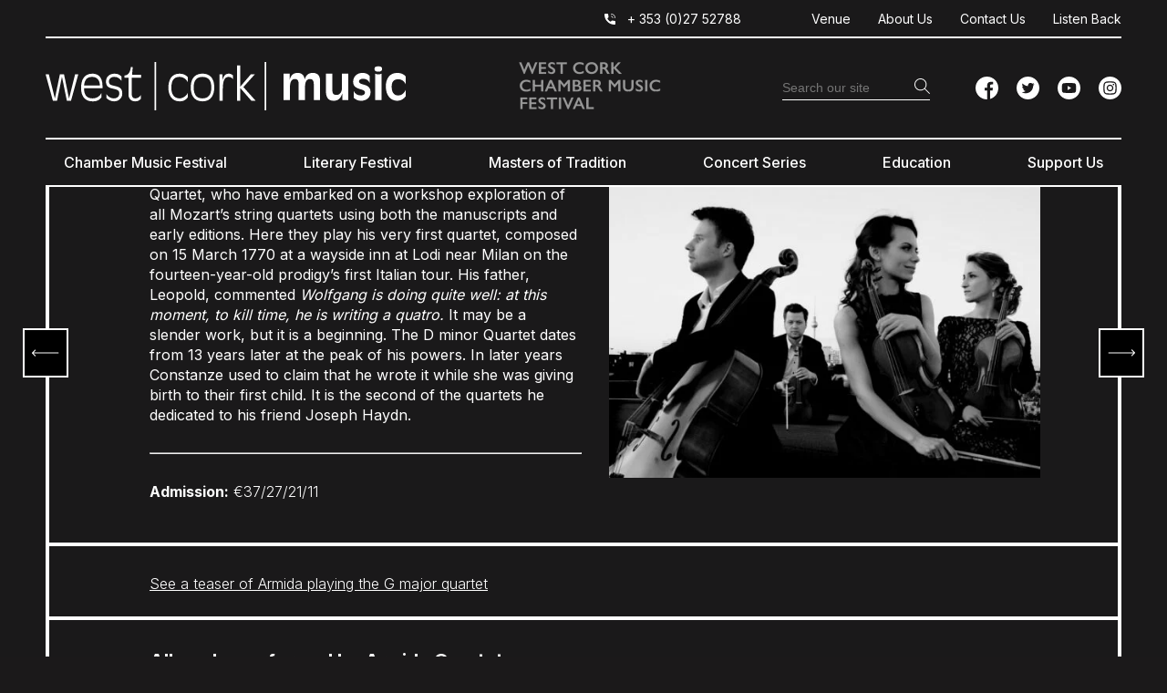

--- FILE ---
content_type: text/html; charset=UTF-8
request_url: https://www.westcorkmusic.ie/events/2023/40-crespo-series/
body_size: 29754
content:
<!DOCTYPE html>
<!--[if IE 7]>
<html class="ie ie7" lang="en-US" xmlns:og="http://opengraphprotocol.org/schema/" xmlns:fb="http://www.facebook.com/2008/fbml">
<![endif]-->
<!--[if IE 8]>
<html class="ie ie8" lang="en-US" xmlns:og="http://opengraphprotocol.org/schema/" xmlns:fb="http://www.facebook.com/2008/fbml">
<![endif]-->
<!--[if !(IE 7) & !(IE 8)]><!-->
<html lang="en-US" xmlns:og="http://opengraphprotocol.org/schema/" xmlns:fb="http://www.facebook.com/2008/fbml">
<!--<![endif]-->
<head><meta charset="UTF-8"><script>if(navigator.userAgent.match(/MSIE|Internet Explorer/i)||navigator.userAgent.match(/Trident\/7\..*?rv:11/i)){var href=document.location.href;if(!href.match(/[?&]nowprocket/)){if(href.indexOf("?")==-1){if(href.indexOf("#")==-1){document.location.href=href+"?nowprocket=1"}else{document.location.href=href.replace("#","?nowprocket=1#")}}else{if(href.indexOf("#")==-1){document.location.href=href+"&nowprocket=1"}else{document.location.href=href.replace("#","&nowprocket=1#")}}}}</script><script>(()=>{class RocketLazyLoadScripts{constructor(){this.v="2.0.4",this.userEvents=["keydown","keyup","mousedown","mouseup","mousemove","mouseover","mouseout","touchmove","touchstart","touchend","touchcancel","wheel","click","dblclick","input"],this.attributeEvents=["onblur","onclick","oncontextmenu","ondblclick","onfocus","onmousedown","onmouseenter","onmouseleave","onmousemove","onmouseout","onmouseover","onmouseup","onmousewheel","onscroll","onsubmit"]}async t(){this.i(),this.o(),/iP(ad|hone)/.test(navigator.userAgent)&&this.h(),this.u(),this.l(this),this.m(),this.k(this),this.p(this),this._(),await Promise.all([this.R(),this.L()]),this.lastBreath=Date.now(),this.S(this),this.P(),this.D(),this.O(),this.M(),await this.C(this.delayedScripts.normal),await this.C(this.delayedScripts.defer),await this.C(this.delayedScripts.async),await this.T(),await this.F(),await this.j(),await this.A(),window.dispatchEvent(new Event("rocket-allScriptsLoaded")),this.everythingLoaded=!0,this.lastTouchEnd&&await new Promise(t=>setTimeout(t,500-Date.now()+this.lastTouchEnd)),this.I(),this.H(),this.U(),this.W()}i(){this.CSPIssue=sessionStorage.getItem("rocketCSPIssue"),document.addEventListener("securitypolicyviolation",t=>{this.CSPIssue||"script-src-elem"!==t.violatedDirective||"data"!==t.blockedURI||(this.CSPIssue=!0,sessionStorage.setItem("rocketCSPIssue",!0))},{isRocket:!0})}o(){window.addEventListener("pageshow",t=>{this.persisted=t.persisted,this.realWindowLoadedFired=!0},{isRocket:!0}),window.addEventListener("pagehide",()=>{this.onFirstUserAction=null},{isRocket:!0})}h(){let t;function e(e){t=e}window.addEventListener("touchstart",e,{isRocket:!0}),window.addEventListener("touchend",function i(o){o.changedTouches[0]&&t.changedTouches[0]&&Math.abs(o.changedTouches[0].pageX-t.changedTouches[0].pageX)<10&&Math.abs(o.changedTouches[0].pageY-t.changedTouches[0].pageY)<10&&o.timeStamp-t.timeStamp<200&&(window.removeEventListener("touchstart",e,{isRocket:!0}),window.removeEventListener("touchend",i,{isRocket:!0}),"INPUT"===o.target.tagName&&"text"===o.target.type||(o.target.dispatchEvent(new TouchEvent("touchend",{target:o.target,bubbles:!0})),o.target.dispatchEvent(new MouseEvent("mouseover",{target:o.target,bubbles:!0})),o.target.dispatchEvent(new PointerEvent("click",{target:o.target,bubbles:!0,cancelable:!0,detail:1,clientX:o.changedTouches[0].clientX,clientY:o.changedTouches[0].clientY})),event.preventDefault()))},{isRocket:!0})}q(t){this.userActionTriggered||("mousemove"!==t.type||this.firstMousemoveIgnored?"keyup"===t.type||"mouseover"===t.type||"mouseout"===t.type||(this.userActionTriggered=!0,this.onFirstUserAction&&this.onFirstUserAction()):this.firstMousemoveIgnored=!0),"click"===t.type&&t.preventDefault(),t.stopPropagation(),t.stopImmediatePropagation(),"touchstart"===this.lastEvent&&"touchend"===t.type&&(this.lastTouchEnd=Date.now()),"click"===t.type&&(this.lastTouchEnd=0),this.lastEvent=t.type,t.composedPath&&t.composedPath()[0].getRootNode()instanceof ShadowRoot&&(t.rocketTarget=t.composedPath()[0]),this.savedUserEvents.push(t)}u(){this.savedUserEvents=[],this.userEventHandler=this.q.bind(this),this.userEvents.forEach(t=>window.addEventListener(t,this.userEventHandler,{passive:!1,isRocket:!0})),document.addEventListener("visibilitychange",this.userEventHandler,{isRocket:!0})}U(){this.userEvents.forEach(t=>window.removeEventListener(t,this.userEventHandler,{passive:!1,isRocket:!0})),document.removeEventListener("visibilitychange",this.userEventHandler,{isRocket:!0}),this.savedUserEvents.forEach(t=>{(t.rocketTarget||t.target).dispatchEvent(new window[t.constructor.name](t.type,t))})}m(){const t="return false",e=Array.from(this.attributeEvents,t=>"data-rocket-"+t),i="["+this.attributeEvents.join("],[")+"]",o="[data-rocket-"+this.attributeEvents.join("],[data-rocket-")+"]",s=(e,i,o)=>{o&&o!==t&&(e.setAttribute("data-rocket-"+i,o),e["rocket"+i]=new Function("event",o),e.setAttribute(i,t))};new MutationObserver(t=>{for(const n of t)"attributes"===n.type&&(n.attributeName.startsWith("data-rocket-")||this.everythingLoaded?n.attributeName.startsWith("data-rocket-")&&this.everythingLoaded&&this.N(n.target,n.attributeName.substring(12)):s(n.target,n.attributeName,n.target.getAttribute(n.attributeName))),"childList"===n.type&&n.addedNodes.forEach(t=>{if(t.nodeType===Node.ELEMENT_NODE)if(this.everythingLoaded)for(const i of[t,...t.querySelectorAll(o)])for(const t of i.getAttributeNames())e.includes(t)&&this.N(i,t.substring(12));else for(const e of[t,...t.querySelectorAll(i)])for(const t of e.getAttributeNames())this.attributeEvents.includes(t)&&s(e,t,e.getAttribute(t))})}).observe(document,{subtree:!0,childList:!0,attributeFilter:[...this.attributeEvents,...e]})}I(){this.attributeEvents.forEach(t=>{document.querySelectorAll("[data-rocket-"+t+"]").forEach(e=>{this.N(e,t)})})}N(t,e){const i=t.getAttribute("data-rocket-"+e);i&&(t.setAttribute(e,i),t.removeAttribute("data-rocket-"+e))}k(t){Object.defineProperty(HTMLElement.prototype,"onclick",{get(){return this.rocketonclick||null},set(e){this.rocketonclick=e,this.setAttribute(t.everythingLoaded?"onclick":"data-rocket-onclick","this.rocketonclick(event)")}})}S(t){function e(e,i){let o=e[i];e[i]=null,Object.defineProperty(e,i,{get:()=>o,set(s){t.everythingLoaded?o=s:e["rocket"+i]=o=s}})}e(document,"onreadystatechange"),e(window,"onload"),e(window,"onpageshow");try{Object.defineProperty(document,"readyState",{get:()=>t.rocketReadyState,set(e){t.rocketReadyState=e},configurable:!0}),document.readyState="loading"}catch(t){console.log("WPRocket DJE readyState conflict, bypassing")}}l(t){this.originalAddEventListener=EventTarget.prototype.addEventListener,this.originalRemoveEventListener=EventTarget.prototype.removeEventListener,this.savedEventListeners=[],EventTarget.prototype.addEventListener=function(e,i,o){o&&o.isRocket||!t.B(e,this)&&!t.userEvents.includes(e)||t.B(e,this)&&!t.userActionTriggered||e.startsWith("rocket-")||t.everythingLoaded?t.originalAddEventListener.call(this,e,i,o):(t.savedEventListeners.push({target:this,remove:!1,type:e,func:i,options:o}),"mouseenter"!==e&&"mouseleave"!==e||t.originalAddEventListener.call(this,e,t.savedUserEvents.push,o))},EventTarget.prototype.removeEventListener=function(e,i,o){o&&o.isRocket||!t.B(e,this)&&!t.userEvents.includes(e)||t.B(e,this)&&!t.userActionTriggered||e.startsWith("rocket-")||t.everythingLoaded?t.originalRemoveEventListener.call(this,e,i,o):t.savedEventListeners.push({target:this,remove:!0,type:e,func:i,options:o})}}J(t,e){this.savedEventListeners=this.savedEventListeners.filter(i=>{let o=i.type,s=i.target||window;return e!==o||t!==s||(this.B(o,s)&&(i.type="rocket-"+o),this.$(i),!1)})}H(){EventTarget.prototype.addEventListener=this.originalAddEventListener,EventTarget.prototype.removeEventListener=this.originalRemoveEventListener,this.savedEventListeners.forEach(t=>this.$(t))}$(t){t.remove?this.originalRemoveEventListener.call(t.target,t.type,t.func,t.options):this.originalAddEventListener.call(t.target,t.type,t.func,t.options)}p(t){let e;function i(e){return t.everythingLoaded?e:e.split(" ").map(t=>"load"===t||t.startsWith("load.")?"rocket-jquery-load":t).join(" ")}function o(o){function s(e){const s=o.fn[e];o.fn[e]=o.fn.init.prototype[e]=function(){return this[0]===window&&t.userActionTriggered&&("string"==typeof arguments[0]||arguments[0]instanceof String?arguments[0]=i(arguments[0]):"object"==typeof arguments[0]&&Object.keys(arguments[0]).forEach(t=>{const e=arguments[0][t];delete arguments[0][t],arguments[0][i(t)]=e})),s.apply(this,arguments),this}}if(o&&o.fn&&!t.allJQueries.includes(o)){const e={DOMContentLoaded:[],"rocket-DOMContentLoaded":[]};for(const t in e)document.addEventListener(t,()=>{e[t].forEach(t=>t())},{isRocket:!0});o.fn.ready=o.fn.init.prototype.ready=function(i){function s(){parseInt(o.fn.jquery)>2?setTimeout(()=>i.bind(document)(o)):i.bind(document)(o)}return"function"==typeof i&&(t.realDomReadyFired?!t.userActionTriggered||t.fauxDomReadyFired?s():e["rocket-DOMContentLoaded"].push(s):e.DOMContentLoaded.push(s)),o([])},s("on"),s("one"),s("off"),t.allJQueries.push(o)}e=o}t.allJQueries=[],o(window.jQuery),Object.defineProperty(window,"jQuery",{get:()=>e,set(t){o(t)}})}P(){const t=new Map;document.write=document.writeln=function(e){const i=document.currentScript,o=document.createRange(),s=i.parentElement;let n=t.get(i);void 0===n&&(n=i.nextSibling,t.set(i,n));const c=document.createDocumentFragment();o.setStart(c,0),c.appendChild(o.createContextualFragment(e)),s.insertBefore(c,n)}}async R(){return new Promise(t=>{this.userActionTriggered?t():this.onFirstUserAction=t})}async L(){return new Promise(t=>{document.addEventListener("DOMContentLoaded",()=>{this.realDomReadyFired=!0,t()},{isRocket:!0})})}async j(){return this.realWindowLoadedFired?Promise.resolve():new Promise(t=>{window.addEventListener("load",t,{isRocket:!0})})}M(){this.pendingScripts=[];this.scriptsMutationObserver=new MutationObserver(t=>{for(const e of t)e.addedNodes.forEach(t=>{"SCRIPT"!==t.tagName||t.noModule||t.isWPRocket||this.pendingScripts.push({script:t,promise:new Promise(e=>{const i=()=>{const i=this.pendingScripts.findIndex(e=>e.script===t);i>=0&&this.pendingScripts.splice(i,1),e()};t.addEventListener("load",i,{isRocket:!0}),t.addEventListener("error",i,{isRocket:!0}),setTimeout(i,1e3)})})})}),this.scriptsMutationObserver.observe(document,{childList:!0,subtree:!0})}async F(){await this.X(),this.pendingScripts.length?(await this.pendingScripts[0].promise,await this.F()):this.scriptsMutationObserver.disconnect()}D(){this.delayedScripts={normal:[],async:[],defer:[]},document.querySelectorAll("script[type$=rocketlazyloadscript]").forEach(t=>{t.hasAttribute("data-rocket-src")?t.hasAttribute("async")&&!1!==t.async?this.delayedScripts.async.push(t):t.hasAttribute("defer")&&!1!==t.defer||"module"===t.getAttribute("data-rocket-type")?this.delayedScripts.defer.push(t):this.delayedScripts.normal.push(t):this.delayedScripts.normal.push(t)})}async _(){await this.L();let t=[];document.querySelectorAll("script[type$=rocketlazyloadscript][data-rocket-src]").forEach(e=>{let i=e.getAttribute("data-rocket-src");if(i&&!i.startsWith("data:")){i.startsWith("//")&&(i=location.protocol+i);try{const o=new URL(i).origin;o!==location.origin&&t.push({src:o,crossOrigin:e.crossOrigin||"module"===e.getAttribute("data-rocket-type")})}catch(t){}}}),t=[...new Map(t.map(t=>[JSON.stringify(t),t])).values()],this.Y(t,"preconnect")}async G(t){if(await this.K(),!0!==t.noModule||!("noModule"in HTMLScriptElement.prototype))return new Promise(e=>{let i;function o(){(i||t).setAttribute("data-rocket-status","executed"),e()}try{if(navigator.userAgent.includes("Firefox/")||""===navigator.vendor||this.CSPIssue)i=document.createElement("script"),[...t.attributes].forEach(t=>{let e=t.nodeName;"type"!==e&&("data-rocket-type"===e&&(e="type"),"data-rocket-src"===e&&(e="src"),i.setAttribute(e,t.nodeValue))}),t.text&&(i.text=t.text),t.nonce&&(i.nonce=t.nonce),i.hasAttribute("src")?(i.addEventListener("load",o,{isRocket:!0}),i.addEventListener("error",()=>{i.setAttribute("data-rocket-status","failed-network"),e()},{isRocket:!0}),setTimeout(()=>{i.isConnected||e()},1)):(i.text=t.text,o()),i.isWPRocket=!0,t.parentNode.replaceChild(i,t);else{const i=t.getAttribute("data-rocket-type"),s=t.getAttribute("data-rocket-src");i?(t.type=i,t.removeAttribute("data-rocket-type")):t.removeAttribute("type"),t.addEventListener("load",o,{isRocket:!0}),t.addEventListener("error",i=>{this.CSPIssue&&i.target.src.startsWith("data:")?(console.log("WPRocket: CSP fallback activated"),t.removeAttribute("src"),this.G(t).then(e)):(t.setAttribute("data-rocket-status","failed-network"),e())},{isRocket:!0}),s?(t.fetchPriority="high",t.removeAttribute("data-rocket-src"),t.src=s):t.src="data:text/javascript;base64,"+window.btoa(unescape(encodeURIComponent(t.text)))}}catch(i){t.setAttribute("data-rocket-status","failed-transform"),e()}});t.setAttribute("data-rocket-status","skipped")}async C(t){const e=t.shift();return e?(e.isConnected&&await this.G(e),this.C(t)):Promise.resolve()}O(){this.Y([...this.delayedScripts.normal,...this.delayedScripts.defer,...this.delayedScripts.async],"preload")}Y(t,e){this.trash=this.trash||[];let i=!0;var o=document.createDocumentFragment();t.forEach(t=>{const s=t.getAttribute&&t.getAttribute("data-rocket-src")||t.src;if(s&&!s.startsWith("data:")){const n=document.createElement("link");n.href=s,n.rel=e,"preconnect"!==e&&(n.as="script",n.fetchPriority=i?"high":"low"),t.getAttribute&&"module"===t.getAttribute("data-rocket-type")&&(n.crossOrigin=!0),t.crossOrigin&&(n.crossOrigin=t.crossOrigin),t.integrity&&(n.integrity=t.integrity),t.nonce&&(n.nonce=t.nonce),o.appendChild(n),this.trash.push(n),i=!1}}),document.head.appendChild(o)}W(){this.trash.forEach(t=>t.remove())}async T(){try{document.readyState="interactive"}catch(t){}this.fauxDomReadyFired=!0;try{await this.K(),this.J(document,"readystatechange"),document.dispatchEvent(new Event("rocket-readystatechange")),await this.K(),document.rocketonreadystatechange&&document.rocketonreadystatechange(),await this.K(),this.J(document,"DOMContentLoaded"),document.dispatchEvent(new Event("rocket-DOMContentLoaded")),await this.K(),this.J(window,"DOMContentLoaded"),window.dispatchEvent(new Event("rocket-DOMContentLoaded"))}catch(t){console.error(t)}}async A(){try{document.readyState="complete"}catch(t){}try{await this.K(),this.J(document,"readystatechange"),document.dispatchEvent(new Event("rocket-readystatechange")),await this.K(),document.rocketonreadystatechange&&document.rocketonreadystatechange(),await this.K(),this.J(window,"load"),window.dispatchEvent(new Event("rocket-load")),await this.K(),window.rocketonload&&window.rocketonload(),await this.K(),this.allJQueries.forEach(t=>t(window).trigger("rocket-jquery-load")),await this.K(),this.J(window,"pageshow");const t=new Event("rocket-pageshow");t.persisted=this.persisted,window.dispatchEvent(t),await this.K(),window.rocketonpageshow&&window.rocketonpageshow({persisted:this.persisted})}catch(t){console.error(t)}}async K(){Date.now()-this.lastBreath>45&&(await this.X(),this.lastBreath=Date.now())}async X(){return document.hidden?new Promise(t=>setTimeout(t)):new Promise(t=>requestAnimationFrame(t))}B(t,e){return e===document&&"readystatechange"===t||(e===document&&"DOMContentLoaded"===t||(e===window&&"DOMContentLoaded"===t||(e===window&&"load"===t||e===window&&"pageshow"===t)))}static run(){(new RocketLazyLoadScripts).t()}}RocketLazyLoadScripts.run()})();</script>
	
	<script type="rocketlazyloadscript" data-minify="1" data-rocket-type="text/javascript" charset="UTF-8" data-rocket-src="https://www.westcorkmusic.ie/wp-content/cache/min/1/s/ca15dc1922a995f3a34e21790eb107c0.js?ver=1768842090"></script>
	<meta name="viewport" content="width=device-width, initial-scale=1, shrink-to-fit=no">
	<title>40. Crespo Series - West Cork Music</title>
	<link rel="profile" href="http://gmpg.org/xfn/11">
	<link rel="pingback" href="https://www.westcorkmusic.ie/xmlrpc.php">

	<link rel="apple-touch-icon" sizes="144x144" href="https://www.westcorkmusic.ie/wp-content/themes/westcorkmusic/images/apple-touch-icon.png">
	<link rel="icon" type="image/png" sizes="32x32" href="https://www.westcorkmusic.ie/wp-content/themes/westcorkmusic/images/favicon-32x32.png">
	<link rel="icon" type="image/png" sizes="16x16" href="https://www.westcorkmusic.ie/wp-content/themes/westcorkmusic/images/favicon-16x16.png">
	<link rel="manifest" href="https://www.westcorkmusic.ie/wp-content/themes/westcorkmusic/images/site.webmanifest">
	<link rel="mask-icon" href="https://www.westcorkmusic.ie/wp-content/themes/westcorkmusic/images/safari-pinned-tab.svg" color="#5bbad5">
	<meta name="msapplication-TileColor" content="#da532c">
	<meta name="theme-color" content="#ffffff">

<!-- Google Tag Manager -->
<script type="rocketlazyloadscript">(function(w,d,s,l,i){w[l]=w[l]||[];w[l].push({'gtm.start':
new Date().getTime(),event:'gtm.js'});var f=d.getElementsByTagName(s)[0],
j=d.createElement(s),dl=l!='dataLayer'?'&l='+l:'';j.async=true;j.src=
'https://www.googletagmanager.com/gtm.js?id='+i+dl;f.parentNode.insertBefore(j,f);
})(window,document,'script','dataLayer','GTM-NH3RKSV');</script>
<!-- End Google Tag Manager -->

	<meta name='robots' content='index, follow, max-image-preview:large, max-snippet:-1, max-video-preview:-1' />

	<!-- This site is optimized with the Yoast SEO plugin v26.7 - https://yoast.com/wordpress/plugins/seo/ -->
	<link rel="canonical" href="https://www.westcorkmusic.ie/events/2023/40-crespo-series/" />
	<meta property="og:locale" content="en_US" />
	<meta property="og:type" content="article" />
	<meta property="og:title" content="40. Crespo Series - West Cork Music" />
	<meta property="og:url" content="https://www.westcorkmusic.ie/events/2023/40-crespo-series/" />
	<meta property="og:site_name" content="West Cork Music" />
	<meta property="article:modified_time" content="2023-08-04T15:04:18+00:00" />
	<meta property="og:image" content="https://www.westcorkmusic.ie/wp-content/uploads/2022/10/Armida-Quartett__c.Sils-Maria-10.jpg" />
	<meta property="og:image:width" content="1000" />
	<meta property="og:image:height" content="750" />
	<meta property="og:image:type" content="image/jpeg" />
	<meta name="twitter:card" content="summary_large_image" />
	<script type="application/ld+json" class="yoast-schema-graph">{"@context":"https://schema.org","@graph":[{"@type":"WebPage","@id":"https://www.westcorkmusic.ie/events/2023/40-crespo-series/","url":"https://www.westcorkmusic.ie/events/2023/40-crespo-series/","name":"40. Crespo Series - West Cork Music","isPartOf":{"@id":"https://www.westcorkmusic.ie/#website"},"primaryImageOfPage":{"@id":"https://www.westcorkmusic.ie/events/2023/40-crespo-series/#primaryimage"},"image":{"@id":"https://www.westcorkmusic.ie/events/2023/40-crespo-series/#primaryimage"},"thumbnailUrl":"https://www.westcorkmusic.ie/wp-content/uploads/2022/10/Armida-Quartett__c.Sils-Maria-10.jpg","datePublished":"2022-11-29T17:10:46+00:00","dateModified":"2023-08-04T15:04:18+00:00","breadcrumb":{"@id":"https://www.westcorkmusic.ie/events/2023/40-crespo-series/#breadcrumb"},"inLanguage":"en-US","potentialAction":[{"@type":"ReadAction","target":["https://www.westcorkmusic.ie/events/2023/40-crespo-series/"]}]},{"@type":"ImageObject","inLanguage":"en-US","@id":"https://www.westcorkmusic.ie/events/2023/40-crespo-series/#primaryimage","url":"https://www.westcorkmusic.ie/wp-content/uploads/2022/10/Armida-Quartett__c.Sils-Maria-10.jpg","contentUrl":"https://www.westcorkmusic.ie/wp-content/uploads/2022/10/Armida-Quartett__c.Sils-Maria-10.jpg","width":1000,"height":750},{"@type":"BreadcrumbList","@id":"https://www.westcorkmusic.ie/events/2023/40-crespo-series/#breadcrumb","itemListElement":[{"@type":"ListItem","position":1,"name":"Home","item":"https://www.westcorkmusic.ie/"},{"@type":"ListItem","position":2,"name":"Event (2023)","item":"https://www.westcorkmusic.ie/events/2023/"},{"@type":"ListItem","position":3,"name":"40. Crespo Series"}]},{"@type":"WebSite","@id":"https://www.westcorkmusic.ie/#website","url":"https://www.westcorkmusic.ie/","name":"West Cork Music","description":"Classic music &amp; literary events &amp; education","potentialAction":[{"@type":"SearchAction","target":{"@type":"EntryPoint","urlTemplate":"https://www.westcorkmusic.ie/?s={search_term_string}"},"query-input":{"@type":"PropertyValueSpecification","valueRequired":true,"valueName":"search_term_string"}}],"inLanguage":"en-US"}]}</script>
	<!-- / Yoast SEO plugin. -->


<link rel='dns-prefetch' href='//platform-api.sharethis.com' />
<link rel='dns-prefetch' href='//kit.fontawesome.com' />
<link rel='dns-prefetch' href='//fonts.googleapis.com' />
<link rel="alternate" title="oEmbed (JSON)" type="application/json+oembed" href="https://www.westcorkmusic.ie/wp-json/oembed/1.0/embed?url=https%3A%2F%2Fwww.westcorkmusic.ie%2Fevents%2F2023%2F40-crespo-series%2F" />
<link rel="alternate" title="oEmbed (XML)" type="text/xml+oembed" href="https://www.westcorkmusic.ie/wp-json/oembed/1.0/embed?url=https%3A%2F%2Fwww.westcorkmusic.ie%2Fevents%2F2023%2F40-crespo-series%2F&#038;format=xml" />

		<style id='wp-img-auto-sizes-contain-inline-css' type='text/css'>
img:is([sizes=auto i],[sizes^="auto," i]){contain-intrinsic-size:3000px 1500px}
/*# sourceURL=wp-img-auto-sizes-contain-inline-css */
</style>
<style id='wp-emoji-styles-inline-css' type='text/css'>

	img.wp-smiley, img.emoji {
		display: inline !important;
		border: none !important;
		box-shadow: none !important;
		height: 1em !important;
		width: 1em !important;
		margin: 0 0.07em !important;
		vertical-align: -0.1em !important;
		background: none !important;
		padding: 0 !important;
	}
/*# sourceURL=wp-emoji-styles-inline-css */
</style>
<style id='wp-block-library-inline-css' type='text/css'>
:root{--wp-block-synced-color:#7a00df;--wp-block-synced-color--rgb:122,0,223;--wp-bound-block-color:var(--wp-block-synced-color);--wp-editor-canvas-background:#ddd;--wp-admin-theme-color:#007cba;--wp-admin-theme-color--rgb:0,124,186;--wp-admin-theme-color-darker-10:#006ba1;--wp-admin-theme-color-darker-10--rgb:0,107,160.5;--wp-admin-theme-color-darker-20:#005a87;--wp-admin-theme-color-darker-20--rgb:0,90,135;--wp-admin-border-width-focus:2px}@media (min-resolution:192dpi){:root{--wp-admin-border-width-focus:1.5px}}.wp-element-button{cursor:pointer}:root .has-very-light-gray-background-color{background-color:#eee}:root .has-very-dark-gray-background-color{background-color:#313131}:root .has-very-light-gray-color{color:#eee}:root .has-very-dark-gray-color{color:#313131}:root .has-vivid-green-cyan-to-vivid-cyan-blue-gradient-background{background:linear-gradient(135deg,#00d084,#0693e3)}:root .has-purple-crush-gradient-background{background:linear-gradient(135deg,#34e2e4,#4721fb 50%,#ab1dfe)}:root .has-hazy-dawn-gradient-background{background:linear-gradient(135deg,#faaca8,#dad0ec)}:root .has-subdued-olive-gradient-background{background:linear-gradient(135deg,#fafae1,#67a671)}:root .has-atomic-cream-gradient-background{background:linear-gradient(135deg,#fdd79a,#004a59)}:root .has-nightshade-gradient-background{background:linear-gradient(135deg,#330968,#31cdcf)}:root .has-midnight-gradient-background{background:linear-gradient(135deg,#020381,#2874fc)}:root{--wp--preset--font-size--normal:16px;--wp--preset--font-size--huge:42px}.has-regular-font-size{font-size:1em}.has-larger-font-size{font-size:2.625em}.has-normal-font-size{font-size:var(--wp--preset--font-size--normal)}.has-huge-font-size{font-size:var(--wp--preset--font-size--huge)}.has-text-align-center{text-align:center}.has-text-align-left{text-align:left}.has-text-align-right{text-align:right}.has-fit-text{white-space:nowrap!important}#end-resizable-editor-section{display:none}.aligncenter{clear:both}.items-justified-left{justify-content:flex-start}.items-justified-center{justify-content:center}.items-justified-right{justify-content:flex-end}.items-justified-space-between{justify-content:space-between}.screen-reader-text{border:0;clip-path:inset(50%);height:1px;margin:-1px;overflow:hidden;padding:0;position:absolute;width:1px;word-wrap:normal!important}.screen-reader-text:focus{background-color:#ddd;clip-path:none;color:#444;display:block;font-size:1em;height:auto;left:5px;line-height:normal;padding:15px 23px 14px;text-decoration:none;top:5px;width:auto;z-index:100000}html :where(.has-border-color){border-style:solid}html :where([style*=border-top-color]){border-top-style:solid}html :where([style*=border-right-color]){border-right-style:solid}html :where([style*=border-bottom-color]){border-bottom-style:solid}html :where([style*=border-left-color]){border-left-style:solid}html :where([style*=border-width]){border-style:solid}html :where([style*=border-top-width]){border-top-style:solid}html :where([style*=border-right-width]){border-right-style:solid}html :where([style*=border-bottom-width]){border-bottom-style:solid}html :where([style*=border-left-width]){border-left-style:solid}html :where(img[class*=wp-image-]){height:auto;max-width:100%}:where(figure){margin:0 0 1em}html :where(.is-position-sticky){--wp-admin--admin-bar--position-offset:var(--wp-admin--admin-bar--height,0px)}@media screen and (max-width:600px){html :where(.is-position-sticky){--wp-admin--admin-bar--position-offset:0px}}

/*# sourceURL=wp-block-library-inline-css */
</style><style id='global-styles-inline-css' type='text/css'>
:root{--wp--preset--aspect-ratio--square: 1;--wp--preset--aspect-ratio--4-3: 4/3;--wp--preset--aspect-ratio--3-4: 3/4;--wp--preset--aspect-ratio--3-2: 3/2;--wp--preset--aspect-ratio--2-3: 2/3;--wp--preset--aspect-ratio--16-9: 16/9;--wp--preset--aspect-ratio--9-16: 9/16;--wp--preset--color--black: #000000;--wp--preset--color--cyan-bluish-gray: #abb8c3;--wp--preset--color--white: #ffffff;--wp--preset--color--pale-pink: #f78da7;--wp--preset--color--vivid-red: #cf2e2e;--wp--preset--color--luminous-vivid-orange: #ff6900;--wp--preset--color--luminous-vivid-amber: #fcb900;--wp--preset--color--light-green-cyan: #7bdcb5;--wp--preset--color--vivid-green-cyan: #00d084;--wp--preset--color--pale-cyan-blue: #8ed1fc;--wp--preset--color--vivid-cyan-blue: #0693e3;--wp--preset--color--vivid-purple: #9b51e0;--wp--preset--color--pink: #d8248f;--wp--preset--gradient--vivid-cyan-blue-to-vivid-purple: linear-gradient(135deg,rgb(6,147,227) 0%,rgb(155,81,224) 100%);--wp--preset--gradient--light-green-cyan-to-vivid-green-cyan: linear-gradient(135deg,rgb(122,220,180) 0%,rgb(0,208,130) 100%);--wp--preset--gradient--luminous-vivid-amber-to-luminous-vivid-orange: linear-gradient(135deg,rgb(252,185,0) 0%,rgb(255,105,0) 100%);--wp--preset--gradient--luminous-vivid-orange-to-vivid-red: linear-gradient(135deg,rgb(255,105,0) 0%,rgb(207,46,46) 100%);--wp--preset--gradient--very-light-gray-to-cyan-bluish-gray: linear-gradient(135deg,rgb(238,238,238) 0%,rgb(169,184,195) 100%);--wp--preset--gradient--cool-to-warm-spectrum: linear-gradient(135deg,rgb(74,234,220) 0%,rgb(151,120,209) 20%,rgb(207,42,186) 40%,rgb(238,44,130) 60%,rgb(251,105,98) 80%,rgb(254,248,76) 100%);--wp--preset--gradient--blush-light-purple: linear-gradient(135deg,rgb(255,206,236) 0%,rgb(152,150,240) 100%);--wp--preset--gradient--blush-bordeaux: linear-gradient(135deg,rgb(254,205,165) 0%,rgb(254,45,45) 50%,rgb(107,0,62) 100%);--wp--preset--gradient--luminous-dusk: linear-gradient(135deg,rgb(255,203,112) 0%,rgb(199,81,192) 50%,rgb(65,88,208) 100%);--wp--preset--gradient--pale-ocean: linear-gradient(135deg,rgb(255,245,203) 0%,rgb(182,227,212) 50%,rgb(51,167,181) 100%);--wp--preset--gradient--electric-grass: linear-gradient(135deg,rgb(202,248,128) 0%,rgb(113,206,126) 100%);--wp--preset--gradient--midnight: linear-gradient(135deg,rgb(2,3,129) 0%,rgb(40,116,252) 100%);--wp--preset--font-size--small: 13px;--wp--preset--font-size--medium: 20px;--wp--preset--font-size--large: 36px;--wp--preset--font-size--x-large: 42px;--wp--preset--spacing--20: 0.44rem;--wp--preset--spacing--30: 0.67rem;--wp--preset--spacing--40: 1rem;--wp--preset--spacing--50: 1.5rem;--wp--preset--spacing--60: 2.25rem;--wp--preset--spacing--70: 3.38rem;--wp--preset--spacing--80: 5.06rem;--wp--preset--shadow--natural: 6px 6px 9px rgba(0, 0, 0, 0.2);--wp--preset--shadow--deep: 12px 12px 50px rgba(0, 0, 0, 0.4);--wp--preset--shadow--sharp: 6px 6px 0px rgba(0, 0, 0, 0.2);--wp--preset--shadow--outlined: 6px 6px 0px -3px rgb(255, 255, 255), 6px 6px rgb(0, 0, 0);--wp--preset--shadow--crisp: 6px 6px 0px rgb(0, 0, 0);}:where(.is-layout-flex){gap: 0.5em;}:where(.is-layout-grid){gap: 0.5em;}body .is-layout-flex{display: flex;}.is-layout-flex{flex-wrap: wrap;align-items: center;}.is-layout-flex > :is(*, div){margin: 0;}body .is-layout-grid{display: grid;}.is-layout-grid > :is(*, div){margin: 0;}:where(.wp-block-columns.is-layout-flex){gap: 2em;}:where(.wp-block-columns.is-layout-grid){gap: 2em;}:where(.wp-block-post-template.is-layout-flex){gap: 1.25em;}:where(.wp-block-post-template.is-layout-grid){gap: 1.25em;}.has-black-color{color: var(--wp--preset--color--black) !important;}.has-cyan-bluish-gray-color{color: var(--wp--preset--color--cyan-bluish-gray) !important;}.has-white-color{color: var(--wp--preset--color--white) !important;}.has-pale-pink-color{color: var(--wp--preset--color--pale-pink) !important;}.has-vivid-red-color{color: var(--wp--preset--color--vivid-red) !important;}.has-luminous-vivid-orange-color{color: var(--wp--preset--color--luminous-vivid-orange) !important;}.has-luminous-vivid-amber-color{color: var(--wp--preset--color--luminous-vivid-amber) !important;}.has-light-green-cyan-color{color: var(--wp--preset--color--light-green-cyan) !important;}.has-vivid-green-cyan-color{color: var(--wp--preset--color--vivid-green-cyan) !important;}.has-pale-cyan-blue-color{color: var(--wp--preset--color--pale-cyan-blue) !important;}.has-vivid-cyan-blue-color{color: var(--wp--preset--color--vivid-cyan-blue) !important;}.has-vivid-purple-color{color: var(--wp--preset--color--vivid-purple) !important;}.has-black-background-color{background-color: var(--wp--preset--color--black) !important;}.has-cyan-bluish-gray-background-color{background-color: var(--wp--preset--color--cyan-bluish-gray) !important;}.has-white-background-color{background-color: var(--wp--preset--color--white) !important;}.has-pale-pink-background-color{background-color: var(--wp--preset--color--pale-pink) !important;}.has-vivid-red-background-color{background-color: var(--wp--preset--color--vivid-red) !important;}.has-luminous-vivid-orange-background-color{background-color: var(--wp--preset--color--luminous-vivid-orange) !important;}.has-luminous-vivid-amber-background-color{background-color: var(--wp--preset--color--luminous-vivid-amber) !important;}.has-light-green-cyan-background-color{background-color: var(--wp--preset--color--light-green-cyan) !important;}.has-vivid-green-cyan-background-color{background-color: var(--wp--preset--color--vivid-green-cyan) !important;}.has-pale-cyan-blue-background-color{background-color: var(--wp--preset--color--pale-cyan-blue) !important;}.has-vivid-cyan-blue-background-color{background-color: var(--wp--preset--color--vivid-cyan-blue) !important;}.has-vivid-purple-background-color{background-color: var(--wp--preset--color--vivid-purple) !important;}.has-black-border-color{border-color: var(--wp--preset--color--black) !important;}.has-cyan-bluish-gray-border-color{border-color: var(--wp--preset--color--cyan-bluish-gray) !important;}.has-white-border-color{border-color: var(--wp--preset--color--white) !important;}.has-pale-pink-border-color{border-color: var(--wp--preset--color--pale-pink) !important;}.has-vivid-red-border-color{border-color: var(--wp--preset--color--vivid-red) !important;}.has-luminous-vivid-orange-border-color{border-color: var(--wp--preset--color--luminous-vivid-orange) !important;}.has-luminous-vivid-amber-border-color{border-color: var(--wp--preset--color--luminous-vivid-amber) !important;}.has-light-green-cyan-border-color{border-color: var(--wp--preset--color--light-green-cyan) !important;}.has-vivid-green-cyan-border-color{border-color: var(--wp--preset--color--vivid-green-cyan) !important;}.has-pale-cyan-blue-border-color{border-color: var(--wp--preset--color--pale-cyan-blue) !important;}.has-vivid-cyan-blue-border-color{border-color: var(--wp--preset--color--vivid-cyan-blue) !important;}.has-vivid-purple-border-color{border-color: var(--wp--preset--color--vivid-purple) !important;}.has-vivid-cyan-blue-to-vivid-purple-gradient-background{background: var(--wp--preset--gradient--vivid-cyan-blue-to-vivid-purple) !important;}.has-light-green-cyan-to-vivid-green-cyan-gradient-background{background: var(--wp--preset--gradient--light-green-cyan-to-vivid-green-cyan) !important;}.has-luminous-vivid-amber-to-luminous-vivid-orange-gradient-background{background: var(--wp--preset--gradient--luminous-vivid-amber-to-luminous-vivid-orange) !important;}.has-luminous-vivid-orange-to-vivid-red-gradient-background{background: var(--wp--preset--gradient--luminous-vivid-orange-to-vivid-red) !important;}.has-very-light-gray-to-cyan-bluish-gray-gradient-background{background: var(--wp--preset--gradient--very-light-gray-to-cyan-bluish-gray) !important;}.has-cool-to-warm-spectrum-gradient-background{background: var(--wp--preset--gradient--cool-to-warm-spectrum) !important;}.has-blush-light-purple-gradient-background{background: var(--wp--preset--gradient--blush-light-purple) !important;}.has-blush-bordeaux-gradient-background{background: var(--wp--preset--gradient--blush-bordeaux) !important;}.has-luminous-dusk-gradient-background{background: var(--wp--preset--gradient--luminous-dusk) !important;}.has-pale-ocean-gradient-background{background: var(--wp--preset--gradient--pale-ocean) !important;}.has-electric-grass-gradient-background{background: var(--wp--preset--gradient--electric-grass) !important;}.has-midnight-gradient-background{background: var(--wp--preset--gradient--midnight) !important;}.has-small-font-size{font-size: var(--wp--preset--font-size--small) !important;}.has-medium-font-size{font-size: var(--wp--preset--font-size--medium) !important;}.has-large-font-size{font-size: var(--wp--preset--font-size--large) !important;}.has-x-large-font-size{font-size: var(--wp--preset--font-size--x-large) !important;}
/*# sourceURL=global-styles-inline-css */
</style>

<style id='classic-theme-styles-inline-css' type='text/css'>
/*! This file is auto-generated */
.wp-block-button__link{color:#fff;background-color:#32373c;border-radius:9999px;box-shadow:none;text-decoration:none;padding:calc(.667em + 2px) calc(1.333em + 2px);font-size:1.125em}.wp-block-file__button{background:#32373c;color:#fff;text-decoration:none}
/*# sourceURL=/wp-includes/css/classic-themes.min.css */
</style>
<link data-minify="1" rel='stylesheet' id='reset-css' href='https://www.westcorkmusic.ie/wp-content/cache/min/1/wp-content/themes/westcorkmusic/css/reset.css?ver=1768842090' type='text/css' media='all' />
<link data-minify="1" rel='stylesheet' id='fonts-css' href='https://www.westcorkmusic.ie/wp-content/cache/min/1/wp-content/themes/westcorkmusic/css/fonts/fonts.css?ver=1768842090' type='text/css' media='all' />
<link data-minify="1" rel='stylesheet' id='matrix_grid-css' href='https://www.westcorkmusic.ie/wp-content/cache/min/1/wp-content/themes/westcorkmusic/css/matrix_grid.css?ver=1768842090' type='text/css' media='all' />
<link rel='stylesheet' id='montserrat_font-css' href='https://fonts.googleapis.com/css?family=Inter%3A300%2C400%2C500%2C700&#038;ver=2016-02-12' type='text/css' media='all' />
<link data-minify="1" rel='stylesheet' id='owl_theme_style-css' href='https://www.westcorkmusic.ie/wp-content/cache/min/1/wp-content/themes/westcorkmusic/css/owl.theme.css?ver=1768842090' type='text/css' media='all' />
<link data-minify="1" rel='stylesheet' id='owl_transitions_style-css' href='https://www.westcorkmusic.ie/wp-content/cache/min/1/wp-content/themes/westcorkmusic/css/owl.transitions.css?ver=1768842090' type='text/css' media='all' />
<link data-minify="1" rel='stylesheet' id='owl_carousel_style-css' href='https://www.westcorkmusic.ie/wp-content/cache/min/1/wp-content/themes/westcorkmusic/css/owl.carousel.css?ver=1768842090' type='text/css' media='all' />
<link rel='stylesheet' id='select2_style-css' href='https://www.westcorkmusic.ie/wp-content/themes/westcorkmusic/css/select2.min.css?ver=2016-02-12' type='text/css' media='all' />
<link rel='stylesheet' id='select2_fancybox-css' href='https://www.westcorkmusic.ie/wp-content/themes/westcorkmusic/css/jquery.fancybox.min.css?ver=2016-02-12' type='text/css' media='all' />
<link data-minify="1" rel='stylesheet' id='custom_style-css' href='https://www.westcorkmusic.ie/wp-content/cache/min/1/wp-content/themes/westcorkmusic/style.css?ver=1768842090' type='text/css' media='all' />
<link data-minify="1" rel='stylesheet' id='wp-pagenavi-css' href='https://www.westcorkmusic.ie/wp-content/cache/min/1/wp-content/plugins/wp-pagenavi/pagenavi-css.css?ver=1768842090' type='text/css' media='all' />
<link rel='stylesheet' id='ubermenu-css' href='https://www.westcorkmusic.ie/wp-content/plugins/ubermenu/pro/assets/css/ubermenu.min.css?ver=3.4.1.1' type='text/css' media='all' />
<script type="rocketlazyloadscript" data-minify="1" data-rocket-type="text/javascript" data-rocket-src="https://www.westcorkmusic.ie/wp-content/cache/min/1/js/sharethis.js?ver=1768842090" id="simple-share-buttons-adder-mu-js"></script>
<script type="text/javascript" src="https://www.westcorkmusic.ie/wp-includes/js/jquery/jquery.min.js?ver=3.7.1" id="jquery-core-js"></script>
<script type="text/javascript" src="https://www.westcorkmusic.ie/wp-includes/js/jquery/jquery-migrate.min.js?ver=3.4.1" id="jquery-migrate-js"></script>
<link rel="https://api.w.org/" href="https://www.westcorkmusic.ie/wp-json/" /><link rel="EditURI" type="application/rsd+xml" title="RSD" href="https://www.westcorkmusic.ie/xmlrpc.php?rsd" />
<meta name="generator" content="WordPress 6.9" />
<link rel='shortlink' href='https://www.westcorkmusic.ie/?p=19605' />
<style id="ubermenu-custom-generated-css">
/** UberMenu Responsive Styles (Breakpoint Setting) **/
@media screen and (min-width: 1024px){
  .ubermenu{ display:block !important; } .ubermenu-responsive .ubermenu-item.ubermenu-hide-desktop{ display:none !important; } .ubermenu-responsive.ubermenu-retractors-responsive .ubermenu-retractor-mobile{ display:none; }   /* Force current submenu always open but below others */ .ubermenu-force-current-submenu .ubermenu-item-level-0.ubermenu-current-menu-item > .ubermenu-submenu-drop, .ubermenu-force-current-submenu .ubermenu-item-level-0.ubermenu-current-menu-ancestor > .ubermenu-submenu-drop {     display: block!important;     opacity: 1!important;     visibility: visible!important;     margin: 0!important;     top: auto!important;     height: auto;     z-index:19; }   /* Invert Horizontal menu to make subs go up */ .ubermenu-invert.ubermenu-horizontal .ubermenu-item-level-0 > .ubermenu-submenu-drop{      top:auto;      bottom:100%; } .ubermenu-invert.ubermenu-horizontal.ubermenu-sub-indicators .ubermenu-item-level-0.ubermenu-has-submenu-drop > .ubermenu-target > .ubermenu-sub-indicator{ transform:rotate(180deg); } /* Make second level flyouts fly up */ .ubermenu-invert.ubermenu-horizontal .ubermenu-submenu .ubermenu-item.ubermenu-active > .ubermenu-submenu-type-flyout{     top:auto;     bottom:0; } /* Clip the submenus properly when inverted */ .ubermenu-invert.ubermenu-horizontal .ubermenu-item-level-0 > .ubermenu-submenu-drop{     clip: rect(-5000px,5000px,auto,-5000px); }    /* Invert Vertical menu to make subs go left */ .ubermenu-invert.ubermenu-vertical .ubermenu-item-level-0 > .ubermenu-submenu-drop{   right:100%;   left:auto; } .ubermenu-invert.ubermenu-vertical.ubermenu-sub-indicators .ubermenu-item-level-0.ubermenu-item-has-children > .ubermenu-target > .ubermenu-sub-indicator{   right:auto;   left:10px; transform:rotate(90deg); } .ubermenu-vertical.ubermenu-invert .ubermenu-item > .ubermenu-submenu-drop {   clip: rect(-5000px,5000px,5000px,-5000px); } /* Vertical Flyout > Flyout */ .ubermenu-vertical.ubermenu-invert.ubermenu-sub-indicators .ubermenu-has-submenu-drop > .ubermenu-target{   padding-left:25px; } .ubermenu-vertical.ubermenu-invert .ubermenu-item > .ubermenu-target > .ubermenu-sub-indicator {   right:auto;   left:10px;   transform:rotate(90deg); } .ubermenu-vertical.ubermenu-invert .ubermenu-item > .ubermenu-submenu-drop.ubermenu-submenu-type-flyout, .ubermenu-vertical.ubermenu-invert .ubermenu-submenu-type-flyout > .ubermenu-item > .ubermenu-submenu-drop {   right: 100%;   left: auto; }  .ubermenu-responsive-toggle{ display:none; }
}
@media screen and (max-width: 1023px){
   .ubermenu-responsive-toggle, .ubermenu-sticky-toggle-wrapper { display: block; }  .ubermenu-responsive{ width:100%; max-height:500px; visibility:visible; overflow:visible;  -webkit-transition:max-height 1s ease-in; transition:max-height .3s ease-in; } .ubermenu-responsive.ubermenu-items-align-center{     text-align:left; } .ubermenu-responsive.ubermenu{ margin:0; } .ubermenu-responsive.ubermenu .ubermenu-nav{ display:block; }  .ubermenu-responsive.ubermenu-responsive-nocollapse, .ubermenu-repsonsive.ubermenu-no-transitions{ display:block; max-height:none; }  .ubermenu-responsive.ubermenu-responsive-collapse{ max-height:none; visibility:visible; overflow:visible; } .ubermenu-responsive.ubermenu-responsive-collapse{ max-height:0; overflow:hidden !important; visibility:hidden; } .ubermenu-responsive.ubermenu-in-transition, .ubermenu-responsive.ubermenu-in-transition .ubermenu-nav{ overflow:hidden !important; visibility:visible; } .ubermenu-responsive.ubermenu-responsive-collapse:not(.ubermenu-in-transition){ border-top-width:0; border-bottom-width:0; } .ubermenu-responsive.ubermenu-responsive-collapse .ubermenu-item .ubermenu-submenu{ display:none; }  .ubermenu-responsive .ubermenu-item-level-0{ width:50%; } .ubermenu-responsive.ubermenu-responsive-single-column .ubermenu-item-level-0{ float:none; clear:both; width:100%; } .ubermenu-responsive .ubermenu-item.ubermenu-item-level-0 > .ubermenu-target{ border:none; box-shadow:none; } .ubermenu-responsive .ubermenu-item.ubermenu-has-submenu-flyout{ position:static; } .ubermenu-responsive.ubermenu-sub-indicators .ubermenu-submenu-type-flyout .ubermenu-has-submenu-drop > .ubermenu-target > .ubermenu-sub-indicator{ transform:rotate(0); right:10px; left:auto; } .ubermenu-responsive .ubermenu-nav .ubermenu-item .ubermenu-submenu.ubermenu-submenu-drop{ width:100%; min-width:100%; max-width:100%; top:auto; left:0 !important; } .ubermenu-responsive.ubermenu-has-border .ubermenu-nav .ubermenu-item .ubermenu-submenu.ubermenu-submenu-drop{ left: -1px !important; /* For borders */ } .ubermenu-responsive .ubermenu-submenu.ubermenu-submenu-type-mega > .ubermenu-item.ubermenu-column{ min-height:0; border-left:none;  float:left; /* override left/center/right content alignment */ display:block; } .ubermenu-responsive .ubermenu-item.ubermenu-active > .ubermenu-submenu.ubermenu-submenu-type-mega{     max-height:none;     height:auto;/*prevent overflow scrolling since android is still finicky*/     overflow:visible; } .ubermenu-responsive.ubermenu-transition-slide .ubermenu-item.ubermenu-in-transition > .ubermenu-submenu-drop{ max-height:1000px; /* because of slide transition */ } .ubermenu .ubermenu-submenu-type-flyout .ubermenu-submenu-type-mega{ min-height:0; } .ubermenu.ubermenu-responsive .ubermenu-column, .ubermenu.ubermenu-responsive .ubermenu-column-auto{ min-width:50%; } .ubermenu.ubermenu-responsive .ubermenu-autoclear > .ubermenu-column{ clear:none; } .ubermenu.ubermenu-responsive .ubermenu-column:nth-of-type(2n+1){ clear:both; } .ubermenu.ubermenu-responsive .ubermenu-submenu-retractor-top:not(.ubermenu-submenu-retractor-top-2) .ubermenu-column:nth-of-type(2n+1){ clear:none; } .ubermenu.ubermenu-responsive .ubermenu-submenu-retractor-top:not(.ubermenu-submenu-retractor-top-2) .ubermenu-column:nth-of-type(2n+2){ clear:both; }  .ubermenu-responsive-single-column-subs .ubermenu-submenu .ubermenu-item { float: none; clear: both; width: 100%; min-width: 100%; }   .ubermenu.ubermenu-responsive .ubermenu-tabs, .ubermenu.ubermenu-responsive .ubermenu-tabs-group, .ubermenu.ubermenu-responsive .ubermenu-tab, .ubermenu.ubermenu-responsive .ubermenu-tab-content-panel{ /** TABS SHOULD BE 100%  ACCORDION */ width:100%; min-width:100%; max-width:100%; left:0; } .ubermenu.ubermenu-responsive .ubermenu-tabs, .ubermenu.ubermenu-responsive .ubermenu-tab-content-panel{ min-height:0 !important;/* Override Inline Style from JS */ } .ubermenu.ubermenu-responsive .ubermenu-tabs{ z-index:15; } .ubermenu.ubermenu-responsive .ubermenu-tab-content-panel{ z-index:20; } /* Tab Layering */ .ubermenu-responsive .ubermenu-tab{ position:relative; } .ubermenu-responsive .ubermenu-tab.ubermenu-active{ position:relative; z-index:20; } .ubermenu-responsive .ubermenu-tab > .ubermenu-target{ border-width:0 0 1px 0; } .ubermenu-responsive.ubermenu-sub-indicators .ubermenu-tabs > .ubermenu-tabs-group > .ubermenu-tab.ubermenu-has-submenu-drop > .ubermenu-target > .ubermenu-sub-indicator{ transform:rotate(0); right:10px; left:auto; }  .ubermenu-responsive .ubermenu-tabs > .ubermenu-tabs-group > .ubermenu-tab > .ubermenu-tab-content-panel{ top:auto; border-width:1px; } .ubermenu-responsive .ubermenu-tab-layout-bottom > .ubermenu-tabs-group{ /*position:relative;*/ }   .ubermenu-reponsive .ubermenu-item-level-0 > .ubermenu-submenu-type-stack{ /* Top Level Stack Columns */ position:relative; }  .ubermenu-responsive .ubermenu-submenu-type-stack .ubermenu-column, .ubermenu-responsive .ubermenu-submenu-type-stack .ubermenu-column-auto{ /* Stack Columns */ width:100%; max-width:100%; }   .ubermenu-responsive .ubermenu-item-mini{ /* Mini items */ min-width:0; width:auto; float:left; clear:none !important; } .ubermenu-responsive .ubermenu-item.ubermenu-item-mini > a.ubermenu-target{ padding-left:20px; padding-right:20px; }   .ubermenu-responsive .ubermenu-item.ubermenu-hide-mobile{ /* Hiding items */ display:none !important; }  .ubermenu-responsive.ubermenu-hide-bkgs .ubermenu-submenu.ubermenu-submenu-bkg-img{ /** Hide Background Images in Submenu */ background-image:none; } .ubermenu.ubermenu-responsive .ubermenu-item-level-0.ubermenu-item-mini{ min-width:0; width:auto; } .ubermenu-vertical .ubermenu-item.ubermenu-item-level-0{ width:100%; } .ubermenu-vertical.ubermenu-sub-indicators .ubermenu-item-level-0.ubermenu-item-has-children > .ubermenu-target > .ubermenu-sub-indicator{ right:10px; left:auto; transform:rotate(0); } .ubermenu-vertical .ubermenu-item.ubermenu-item-level-0.ubermenu-relative.ubermenu-active > .ubermenu-submenu-drop.ubermenu-submenu-align-vertical_parent_item{     top:auto; }   .ubermenu.ubermenu-responsive .ubermenu-tabs{     position:static; } /* Tabs on Mobile with mouse (but not click) - leave space to hover off */ .ubermenu:not(.ubermenu-is-mobile):not(.ubermenu-submenu-indicator-closes) .ubermenu-submenu .ubermenu-tab[data-ubermenu-trigger="mouseover"] .ubermenu-tab-content-panel, .ubermenu:not(.ubermenu-is-mobile):not(.ubermenu-submenu-indicator-closes) .ubermenu-submenu .ubermenu-tab[data-ubermenu-trigger="hover_intent"] .ubermenu-tab-content-panel{     margin-left:6%; width:94%; min-width:94%; }  /* Sub indicator close visibility */ .ubermenu.ubermenu-submenu-indicator-closes .ubermenu-active > .ubermenu-target > .ubermenu-sub-indicator-close{ display:block; } .ubermenu.ubermenu-submenu-indicator-closes .ubermenu-active > .ubermenu-target > .ubermenu-sub-indicator{ display:none; }  .ubermenu-responsive-toggle{ display:block; }
}
@media screen and (max-width: 480px){
  .ubermenu.ubermenu-responsive .ubermenu-item-level-0{ width:100%; } .ubermenu.ubermenu-responsive .ubermenu-column, .ubermenu.ubermenu-responsive .ubermenu-column-auto{ min-width:100%; } .ubermenu .ubermenu-autocolumn:not(:first-child), .ubermenu .ubermenu-autocolumn:not(:first-child) .ubermenu-submenu-type-stack{     padding-top:0; } .ubermenu .ubermenu-autocolumn:not(:last-child), .ubermenu .ubermenu-autocolumn:not(:last-child) .ubermenu-submenu-type-stack{     padding-bottom:0; } .ubermenu .ubermenu-autocolumn > .ubermenu-submenu-type-stack > .ubermenu-item-normal:first-child{     margin-top:0; } 
}


/** UberMenu Custom Menu Styles (Customizer) **/
/* main */
 .ubermenu-main.ubermenu-transition-fade .ubermenu-item .ubermenu-submenu-drop { margin-top:0; }


/* Status: Loaded from Transient */

</style>		<style type="text/css" id="wp-custom-css">
			@media (min-width: 768px) {
#flexible_content .header_block_size {
	display: block;
}
	}

@media (max-width: 767px) {
	.header_block.same_height_item.top {
	   display: block !important
	}
	.header_block.top { opacity: 1 }
}

.wp-block-group-is-layout-flow+#flexible_content {
	display: none
}		</style>
		<noscript><style id="rocket-lazyload-nojs-css">.rll-youtube-player, [data-lazy-src]{display:none !important;}</style></noscript><meta name="generator" content="WP Rocket 3.20.3" data-wpr-features="wpr_delay_js wpr_minify_js wpr_lazyload_images wpr_minify_css wpr_preload_links wpr_desktop" /></head>


<body class="wp-singular 2023-events-template-default single single-2023-events postid-19605 wp-theme-westcorkmusic page_chambermusicfestival">
	<!-- loader disabled by Lubos due to Firefox mobile issues -->
	<div data-rocket-location-hash="0f6a929fd4c55e003711b34a1fd21098" id="loading"></div>
	
	<!-- Lubos - fix of loader - force close after time -->
	<script>
		jQuery(document).ready(function() {
			setInterval(function(){
				//setTimeout(function() {
				jQuery("#loading").fadeOut('fast');
				console.log('loader hidden');
			  //}, 2000);
			}, 2000);
		});
	</script>
	
	<div data-rocket-location-hash="03eef2f41cc811fc827ed3be064d1744" id="back2top"></div>
		<input type="hidden" id="urlhidden" value="https://www.westcorkmusic.ie/events/2023/40-crespo-series/" />
	<header data-rocket-location-hash="e147b39a8cd55bbe438912e4f54209ce" class="same_height">
		<div data-rocket-location-hash="42f6deec8ab9932fb84e9554a0ae6f1c" id="header_fixed" class="same_height_item">
			<div data-rocket-location-hash="3fd88184015d3b4b9f9eaaf6162a03a0" id="top_bar" class="container">
									<div id="topbar_phone">
						<a href="tel:+ 353 (0)27 52788" title="Phone number">+ 353 (0)27 52788</a>
					</div>
								<div class="topbar_quicklinks">
					<ul id="menu-header-quick-links" class="menu"><li id="menu-item-20570" class="menu-item menu-item-type-custom menu-item-object-custom menu-item-20570"><a href="https://www.bantrymusiccentre.ie/">Venue</a></li>
<li id="menu-item-19454" class="menu-item menu-item-type-post_type menu-item-object-page menu-item-19454"><a href="https://www.westcorkmusic.ie/about-us/">About Us</a></li>
<li id="menu-item-19453" class="menu-item menu-item-type-post_type menu-item-object-page menu-item-19453"><a href="https://www.westcorkmusic.ie/contact-us/">Contact Us</a></li>
<li id="menu-item-20265" class="menu-item menu-item-type-post_type menu-item-object-page menu-item-20265"><a href="https://www.westcorkmusic.ie/archive/">Listen Back</a></li>
</ul>		
									</div>		
			</div>

			<div data-rocket-location-hash="c2b2a1461d8b94e639cd80a05325878c" class="container">
				<div id="logo_bar">
					<div class="row">
						<div id="header_logo" class="col-xl-7 col-lg-7 col-md-12">
																
									<a href="https://www.westcorkmusic.ie" alt="West Cork Music" title="West Cork Music">		
										<img src="data:image/svg+xml,%3Csvg%20xmlns='http://www.w3.org/2000/svg'%20viewBox='0%200%200%200'%3E%3C/svg%3E" alt="West Cork Music" title="West Cork Music" data-lazy-src="https://www.westcorkmusic.ie/wp-content/uploads/2021/04/westcorkmusic-logo.svg" /><noscript><img src="https://www.westcorkmusic.ie/wp-content/uploads/2021/04/westcorkmusic-logo.svg" alt="West Cork Music" title="West Cork Music" /></noscript>
									</a>
								
																	<div id="header_secondary_logo">
										<img src="data:image/svg+xml,%3Csvg%20xmlns='http://www.w3.org/2000/svg'%20viewBox='0%200%200%200'%3E%3C/svg%3E" alt="West Cork Music" title="Festival logo" data-lazy-src="https://www.westcorkmusic.ie/wp-content/uploads/2024/04/WCCMF-Logo-2024-158-px-x-70-px-2.png" /><noscript><img src="https://www.westcorkmusic.ie/wp-content/uploads/2024/04/WCCMF-Logo-2024-158-px-x-70-px-2.png" alt="West Cork Music" title="Festival logo" /></noscript>
									</div>
								</div>
						<div class="col-xl-5 col-lg-5 col-md-12" id="logo_bar_right">

							<form role="search" method="get" id="header_searchform" action="https://www.westcorkmusic.ie/">
								<label>
									<input type="search" class="search-field" placeholder="Search our site" value="" name="s">
									<input type="submit" class="search-submit">
								</label>
							</form>
							<div id="header_social">

																											<li><a href="https://www.facebook.com/westcorkchambermusicfestival" alt="West Cork Music on facebook" title="West Cork Music on facebook" target="_blank" class="social_icon icon_facebook"></a></li>
																			<li><a href="https://twitter.com/westcorkmusic" alt="West Cork Music on twitter" title="West Cork Music on twitter" target="_blank" class="social_icon icon_twitter"></a></li>
																			<li><a href="https://www.youtube.com/channel/UC2mOnamNjtpN3eXExtY4JNg" alt="West Cork Music on youtube" title="West Cork Music on youtube" target="_blank" class="social_icon icon_youtube"></a></li>
																			<li><a href="https://www.instagram.com/westcorkmusic/" alt="West Cork Music on instagram" title="West Cork Music on instagram" target="_blank" class="social_icon icon_instagram"></a></li>
																								</div>
						</div>
					</div>
				</div>
			</div>

			<div data-rocket-location-hash="0067998d8519d6de985ab3bd5d39a52f" id="header_menu" class="container">
				<div class="menu_container">		
					
<!-- UberMenu [Configuration:main] [Theme Loc:header_menu] [Integration:auto] -->
<a class="ubermenu-responsive-toggle ubermenu-responsive-toggle-main ubermenu-skin-none ubermenu-loc-header_menu ubermenu-responsive-toggle-content-align-left ubermenu-responsive-toggle-align-full " data-ubermenu-target="ubermenu-main-2-header_menu"><i class="fas fa-bars"></i>Menu</a><nav id="ubermenu-main-2-header_menu" class="ubermenu ubermenu-nojs ubermenu-main ubermenu-menu-2 ubermenu-loc-header_menu ubermenu-responsive ubermenu-responsive-1023 ubermenu-responsive-collapse ubermenu-horizontal ubermenu-transition-shift ubermenu-trigger-hover_intent ubermenu-skin-none  ubermenu-bar-align-full ubermenu-items-align-auto ubermenu-disable-submenu-scroll ubermenu-sub-indicators ubermenu-retractors-responsive ubermenu-submenu-indicator-closes"><ul id="ubermenu-nav-main-2-header_menu" class="ubermenu-nav"><li id="menu-item-1160" class="ubermenu-item ubermenu-item-type-post_type_archive ubermenu-item-object-chambermusicfestival ubermenu-item-has-children ubermenu-item-1160 ubermenu-item-level-0 ubermenu-column ubermenu-column-auto ubermenu-has-submenu-drop ubermenu-has-submenu-mega" ><a class="ubermenu-target ubermenu-item-layout-default ubermenu-item-layout-text_only" href="https://www.westcorkmusic.ie/chamber-music-festival/" tabindex="0"><span class="ubermenu-target-title ubermenu-target-text">Chamber Music Festival</span><i class='ubermenu-sub-indicator fas fa-angle-down'></i></a><ul  class="ubermenu-submenu ubermenu-submenu-id-1160 ubermenu-submenu-type-auto ubermenu-submenu-type-mega ubermenu-submenu-drop ubermenu-submenu-align-full_width"  ><!-- begin Segment: Menu ID 82 --><!-- begin Tabs: [Tabs] 7752 --><li id="menu-item-7752" class="ubermenu-item ubermenu-tabs ubermenu-item-7752 ubermenu-item-level-1 ubermenu-column ubermenu-column-full ubermenu-tab-layout-left ubermenu-tabs-show-default ubermenu-tabs-show-current"><ul  class="ubermenu-tabs-group ubermenu-column ubermenu-column-1-4 ubermenu-submenu ubermenu-submenu-id-7752 ubermenu-submenu-type-auto ubermenu-submenu-type-tabs-group"  ><li id="menu-item-5694" class="ubermenu-tab ubermenu-item ubermenu-item-type-post_type ubermenu-item-object-chambermusicfestival ubermenu-item-has-children ubermenu-item-5694 ubermenu-item-auto ubermenu-column ubermenu-column-full ubermenu-has-submenu-drop" data-ubermenu-trigger="mouseover" ><a class="ubermenu-target ubermenu-item-layout-default ubermenu-item-layout-text_only" href="https://www.westcorkmusic.ie/chamber-music-festival/programme/"><span class="ubermenu-target-title ubermenu-target-text">Programme</span><i class='ubermenu-sub-indicator fas fa-angle-down'></i></a><ul  class="ubermenu-tab-content-panel ubermenu-column ubermenu-column-3-4 ubermenu-submenu ubermenu-submenu-id-5694 ubermenu-submenu-type-tab-content-panel"  ><li id="menu-item-21978" class="ubermenu-item ubermenu-item-type-custom ubermenu-item-object-custom ubermenu-item-21978 ubermenu-item-auto ubermenu-item-header ubermenu-item-level-5 ubermenu-column ubermenu-column-1-3" ><a class="ubermenu-target ubermenu-target-with-image ubermenu-item-layout-default ubermenu-item-layout-image_above" href="https://www.westcorkmusic.ie/chamber-music-festival/programme/"><img class="ubermenu-image ubermenu-image-size-full" src="data:image/svg+xml,%3Csvg%20xmlns='http://www.w3.org/2000/svg'%20viewBox='0%200%20667%20662'%3E%3C/svg%3E" data-lazy-srcset="https://www.westcorkmusic.ie/wp-content/uploads/2025/11/KIK08912-e1765550403701.jpg 667w, https://www.westcorkmusic.ie/wp-content/uploads/2025/11/KIK08912-e1765550403701-150x150.jpg 150w, https://www.westcorkmusic.ie/wp-content/uploads/2025/11/KIK08912-e1765550403701-300x298.jpg 300w" data-lazy-sizes="(max-width: 667px) 100vw, 667px" width="667" height="662" alt="Charlotte Spruit"  data-lazy-src="https://www.westcorkmusic.ie/wp-content/uploads/2025/11/KIK08912-e1765550403701.jpg" /><noscript><img class="ubermenu-image ubermenu-image-size-full" src="https://www.westcorkmusic.ie/wp-content/uploads/2025/11/KIK08912-e1765550403701.jpg" srcset="https://www.westcorkmusic.ie/wp-content/uploads/2025/11/KIK08912-e1765550403701.jpg 667w, https://www.westcorkmusic.ie/wp-content/uploads/2025/11/KIK08912-e1765550403701-150x150.jpg 150w, https://www.westcorkmusic.ie/wp-content/uploads/2025/11/KIK08912-e1765550403701-300x298.jpg 300w" sizes="(max-width: 667px) 100vw, 667px" width="667" height="662" alt="Charlotte Spruit"  /></noscript><span class="ubermenu-target-title ubermenu-target-text">Programme</span></a></li><li id="menu-item-2324" class="ubermenu-item ubermenu-item-type-post_type ubermenu-item-object-chambermusicfestival ubermenu-item-2324 ubermenu-item-auto ubermenu-item-header ubermenu-item-level-5 ubermenu-column ubermenu-column-1-3" ><a class="ubermenu-target ubermenu-target-with-image ubermenu-item-layout-default ubermenu-item-layout-image_above" href="https://www.westcorkmusic.ie/chamber-music-festival/programme/our-brochure/"><img class="ubermenu-image ubermenu-image-size-full" src="data:image/svg+xml,%3Csvg%20xmlns='http://www.w3.org/2000/svg'%20viewBox='0%200%201080%201080'%3E%3C/svg%3E" data-lazy-srcset="https://www.westcorkmusic.ie/wp-content/uploads/2018/12/L1225-CMF-26-Instagram-1080pxl-square.jpg 1080w, https://www.westcorkmusic.ie/wp-content/uploads/2018/12/L1225-CMF-26-Instagram-1080pxl-square-150x150.jpg 150w, https://www.westcorkmusic.ie/wp-content/uploads/2018/12/L1225-CMF-26-Instagram-1080pxl-square-768x768.jpg 768w" data-lazy-sizes="(max-width: 1080px) 100vw, 1080px" width="1080" height="1080" alt="L1225 CMF 26 Instagram 1080pxl square"  data-lazy-src="https://www.westcorkmusic.ie/wp-content/uploads/2018/12/L1225-CMF-26-Instagram-1080pxl-square.jpg" /><noscript><img class="ubermenu-image ubermenu-image-size-full" src="https://www.westcorkmusic.ie/wp-content/uploads/2018/12/L1225-CMF-26-Instagram-1080pxl-square.jpg" srcset="https://www.westcorkmusic.ie/wp-content/uploads/2018/12/L1225-CMF-26-Instagram-1080pxl-square.jpg 1080w, https://www.westcorkmusic.ie/wp-content/uploads/2018/12/L1225-CMF-26-Instagram-1080pxl-square-150x150.jpg 150w, https://www.westcorkmusic.ie/wp-content/uploads/2018/12/L1225-CMF-26-Instagram-1080pxl-square-768x768.jpg 768w" sizes="(max-width: 1080px) 100vw, 1080px" width="1080" height="1080" alt="L1225 CMF 26 Instagram 1080pxl square"  /></noscript><span class="ubermenu-target-title ubermenu-target-text">Our Brochure</span></a></li><li id="menu-item-1421" class="ubermenu-item ubermenu-item-type-post_type ubermenu-item-object-chambermusicfestival ubermenu-item-1421 ubermenu-item-auto ubermenu-item-header ubermenu-item-level-5 ubermenu-column ubermenu-column-1-3" ><a class="ubermenu-target ubermenu-target-with-image ubermenu-item-layout-default ubermenu-item-layout-image_above" href="https://www.westcorkmusic.ie/chamber-music-festival/programme/by-artist/"><img class="ubermenu-image ubermenu-image-size-medium" src="data:image/svg+xml,%3Csvg%20xmlns='http://www.w3.org/2000/svg'%20viewBox='0%200%20200%20300'%3E%3C/svg%3E" data-lazy-srcset="https://www.westcorkmusic.ie/wp-content/uploads/2025/11/Katherine-Dain_c.Arthur-Moeller.jpg 1366w, https://www.westcorkmusic.ie/wp-content/uploads/2025/11/Katherine-Dain_c.Arthur-Moeller-768x1151.jpg 768w, https://www.westcorkmusic.ie/wp-content/uploads/2025/11/Katherine-Dain_c.Arthur-Moeller-1025x1536.jpg 1025w" data-lazy-sizes="(max-width: 200px) 100vw, 200px" width="200" height="300" alt="Katharine Dain"  data-lazy-src="https://www.westcorkmusic.ie/wp-content/uploads/2025/11/Katherine-Dain_c.Arthur-Moeller.jpg" /><noscript><img class="ubermenu-image ubermenu-image-size-medium" src="https://www.westcorkmusic.ie/wp-content/uploads/2025/11/Katherine-Dain_c.Arthur-Moeller.jpg" srcset="https://www.westcorkmusic.ie/wp-content/uploads/2025/11/Katherine-Dain_c.Arthur-Moeller.jpg 1366w, https://www.westcorkmusic.ie/wp-content/uploads/2025/11/Katherine-Dain_c.Arthur-Moeller-768x1151.jpg 768w, https://www.westcorkmusic.ie/wp-content/uploads/2025/11/Katherine-Dain_c.Arthur-Moeller-1025x1536.jpg 1025w" sizes="(max-width: 200px) 100vw, 200px" width="200" height="300" alt="Katharine Dain"  /></noscript><span class="ubermenu-target-title ubermenu-target-text">By Artist</span></a></li><li id="menu-item-25582" class="ubermenu-item ubermenu-item-type-custom ubermenu-item-object-custom ubermenu-item-25582 ubermenu-item-auto ubermenu-item-header ubermenu-item-level-5 ubermenu-column ubermenu-column-1-3" ><a class="ubermenu-target ubermenu-target-with-image ubermenu-item-layout-default ubermenu-item-layout-image_above" href="https://www.westcorkmusic.ie/chamber-music-festival/programme/masterclasses/"><img class="ubermenu-image ubermenu-image-size-full" src="data:image/svg+xml,%3Csvg%20xmlns='http://www.w3.org/2000/svg'%20viewBox='0%200%201000%20655'%3E%3C/svg%3E" data-lazy-srcset="https://www.westcorkmusic.ie/wp-content/uploads/2025/11/image0-9.jpg 1000w, https://www.westcorkmusic.ie/wp-content/uploads/2025/11/image0-9-768x503.jpg 768w" data-lazy-sizes="(max-width: 1000px) 100vw, 1000px" width="1000" height="655" alt="IBO Young Artists"  data-lazy-src="https://www.westcorkmusic.ie/wp-content/uploads/2025/11/image0-9.jpg" /><noscript><img class="ubermenu-image ubermenu-image-size-full" src="https://www.westcorkmusic.ie/wp-content/uploads/2025/11/image0-9.jpg" srcset="https://www.westcorkmusic.ie/wp-content/uploads/2025/11/image0-9.jpg 1000w, https://www.westcorkmusic.ie/wp-content/uploads/2025/11/image0-9-768x503.jpg 768w" sizes="(max-width: 1000px) 100vw, 1000px" width="1000" height="655" alt="IBO Young Artists"  /></noscript><span class="ubermenu-target-title ubermenu-target-text">Masterclasses</span></a></li><li id="menu-item-23895" class="ubermenu-item ubermenu-item-type-custom ubermenu-item-object-custom ubermenu-item-23895 ubermenu-item-auto ubermenu-item-header ubermenu-item-level-5 ubermenu-column ubermenu-column-1-3" ><a class="ubermenu-target ubermenu-target-with-image ubermenu-item-layout-default ubermenu-item-layout-image_above" href="https://www.westcorkmusic.ie/chamber-music-festival/programme/fringe-events/"><img class="ubermenu-image ubermenu-image-size-full" src="data:image/svg+xml,%3Csvg%20xmlns='http://www.w3.org/2000/svg'%20viewBox='0%200%202560%201732'%3E%3C/svg%3E" data-lazy-srcset="https://www.westcorkmusic.ie/wp-content/uploads/2018/11/12.-Magnolia-Quartet-on-Heir-Island_c.Maria-Sheil-2-scaled.jpeg 2560w, https://www.westcorkmusic.ie/wp-content/uploads/2018/11/12.-Magnolia-Quartet-on-Heir-Island_c.Maria-Sheil-2-768x520.jpeg 768w, https://www.westcorkmusic.ie/wp-content/uploads/2018/11/12.-Magnolia-Quartet-on-Heir-Island_c.Maria-Sheil-2-1536x1039.jpeg 1536w, https://www.westcorkmusic.ie/wp-content/uploads/2018/11/12.-Magnolia-Quartet-on-Heir-Island_c.Maria-Sheil-2-2048x1386.jpeg 2048w" data-lazy-sizes="(max-width: 2560px) 100vw, 2560px" width="2560" height="1732" alt="Magnolia Quartet on Heir Island"  data-lazy-src="https://www.westcorkmusic.ie/wp-content/uploads/2018/11/12.-Magnolia-Quartet-on-Heir-Island_c.Maria-Sheil-2-scaled.jpeg" /><noscript><img class="ubermenu-image ubermenu-image-size-full" src="https://www.westcorkmusic.ie/wp-content/uploads/2018/11/12.-Magnolia-Quartet-on-Heir-Island_c.Maria-Sheil-2-scaled.jpeg" srcset="https://www.westcorkmusic.ie/wp-content/uploads/2018/11/12.-Magnolia-Quartet-on-Heir-Island_c.Maria-Sheil-2-scaled.jpeg 2560w, https://www.westcorkmusic.ie/wp-content/uploads/2018/11/12.-Magnolia-Quartet-on-Heir-Island_c.Maria-Sheil-2-768x520.jpeg 768w, https://www.westcorkmusic.ie/wp-content/uploads/2018/11/12.-Magnolia-Quartet-on-Heir-Island_c.Maria-Sheil-2-1536x1039.jpeg 1536w, https://www.westcorkmusic.ie/wp-content/uploads/2018/11/12.-Magnolia-Quartet-on-Heir-Island_c.Maria-Sheil-2-2048x1386.jpeg 2048w" sizes="(max-width: 2560px) 100vw, 2560px" width="2560" height="1732" alt="Magnolia Quartet on Heir Island"  /></noscript><span class="ubermenu-target-title ubermenu-target-text">Fringe Events</span></a></li></ul></li><li id="menu-item-25581" class="ubermenu-tab ubermenu-item ubermenu-item-type-custom ubermenu-item-object-custom ubermenu-item-25581 ubermenu-item-auto ubermenu-column ubermenu-column-full" ><a class="ubermenu-target ubermenu-item-layout-default ubermenu-item-layout-text_only" href="https://www.westcorkmusic.ie/chamber-music-festival/programme/masterclasses/"><span class="ubermenu-target-title ubermenu-target-text">Masterclasses</span></a></li><li id="menu-item-6784" class="ubermenu-tab ubermenu-item ubermenu-item-type-post_type ubermenu-item-object-chambermusicfestival ubermenu-item-has-children ubermenu-item-6784 ubermenu-item-auto ubermenu-column ubermenu-column-1-7 ubermenu-has-submenu-drop" data-ubermenu-trigger="mouseover" ><a class="ubermenu-target ubermenu-item-layout-default ubermenu-item-layout-text_only" href="https://www.westcorkmusic.ie/chamber-music-festival/meet-the-artists/"><span class="ubermenu-target-title ubermenu-target-text">Meet the Artists</span><i class='ubermenu-sub-indicator fas fa-angle-down'></i></a><ul  class="ubermenu-tab-content-panel ubermenu-column ubermenu-column-3-4 ubermenu-submenu ubermenu-submenu-id-6784 ubermenu-submenu-type-tab-content-panel"  ><li id="menu-item-22108" class="ubermenu-item ubermenu-item-type-custom ubermenu-item-object-custom ubermenu-item-22108 ubermenu-item-auto ubermenu-item-header ubermenu-item-level-5 ubermenu-column ubermenu-column-1-3" ><a class="ubermenu-target ubermenu-target-with-image ubermenu-item-layout-default ubermenu-item-layout-image_above" href="https://www.westcorkmusic.ie/chamber-music-festival/meet-the-artists/artists-by-speciality/"><img class="ubermenu-image ubermenu-image-size-full" src="data:image/svg+xml,%3Csvg%20xmlns='http://www.w3.org/2000/svg'%20viewBox='0%200%201000%20667'%3E%3C/svg%3E" data-lazy-srcset="https://www.westcorkmusic.ie/wp-content/uploads/2025/11/Delta-Piano-Trio-by-Sarah-Wijzenbeek-2025-2-HQ.jpg 1000w, https://www.westcorkmusic.ie/wp-content/uploads/2025/11/Delta-Piano-Trio-by-Sarah-Wijzenbeek-2025-2-HQ-768x512.jpg 768w" data-lazy-sizes="(max-width: 1000px) 100vw, 1000px" width="1000" height="667" alt="Delta Piano Trio"  data-lazy-src="https://www.westcorkmusic.ie/wp-content/uploads/2025/11/Delta-Piano-Trio-by-Sarah-Wijzenbeek-2025-2-HQ.jpg" /><noscript><img class="ubermenu-image ubermenu-image-size-full" src="https://www.westcorkmusic.ie/wp-content/uploads/2025/11/Delta-Piano-Trio-by-Sarah-Wijzenbeek-2025-2-HQ.jpg" srcset="https://www.westcorkmusic.ie/wp-content/uploads/2025/11/Delta-Piano-Trio-by-Sarah-Wijzenbeek-2025-2-HQ.jpg 1000w, https://www.westcorkmusic.ie/wp-content/uploads/2025/11/Delta-Piano-Trio-by-Sarah-Wijzenbeek-2025-2-HQ-768x512.jpg 768w" sizes="(max-width: 1000px) 100vw, 1000px" width="1000" height="667" alt="Delta Piano Trio"  /></noscript><span class="ubermenu-target-title ubermenu-target-text">All Artists by Speciality</span></a></li><li id="menu-item-15286" class="ubermenu-item ubermenu-item-type-custom ubermenu-item-object-ubermenu-custom ubermenu-item-15286 ubermenu-item-auto ubermenu-item-header ubermenu-item-level-5 ubermenu-column ubermenu-column-auto" ></li></ul></li><li id="menu-item-1431" class="ubermenu-tab ubermenu-item ubermenu-item-type-post_type ubermenu-item-object-chambermusicfestival ubermenu-item-has-children ubermenu-item-1431 ubermenu-item-header ubermenu-column ubermenu-column-1-7 ubermenu-has-submenu-drop" data-ubermenu-trigger="mouseover" ><a class="ubermenu-target ubermenu-item-layout-default ubermenu-item-layout-text_only" href="https://www.westcorkmusic.ie/chamber-music-festival/violin-bow-making/"><span class="ubermenu-target-title ubermenu-target-text">Violin &#038; Bow Making</span><i class='ubermenu-sub-indicator fas fa-angle-down'></i></a><ul  class="ubermenu-tab-content-panel ubermenu-column ubermenu-column-3-4 ubermenu-submenu ubermenu-submenu-id-1431 ubermenu-submenu-type-tab-content-panel"  ><li id="menu-item-1413" class="ubermenu-item ubermenu-item-type-post_type ubermenu-item-object-chambermusicfestival ubermenu-item-1413 ubermenu-item-auto ubermenu-item-header ubermenu-item-level-5 ubermenu-column ubermenu-column-1-3" ><a class="ubermenu-target ubermenu-target-with-image ubermenu-item-layout-default ubermenu-item-layout-image_above" href="https://www.westcorkmusic.ie/chamber-music-festival/violin-bow-making/festival-exhibition/"><img class="ubermenu-image ubermenu-image-size-full" src="data:image/svg+xml,%3Csvg%20xmlns='http://www.w3.org/2000/svg'%20viewBox='0%200%20277%20246'%3E%3C/svg%3E" width="277" height="246" alt="festival"  data-lazy-src="https://www.westcorkmusic.ie/wp-content/uploads/2021/07/festival.jpg" /><noscript><img class="ubermenu-image ubermenu-image-size-full" src="https://www.westcorkmusic.ie/wp-content/uploads/2021/07/festival.jpg" width="277" height="246" alt="festival"  /></noscript><span class="ubermenu-target-title ubermenu-target-text">Festival Exhibition</span></a></li><li id="menu-item-1414" class="ubermenu-item ubermenu-item-type-post_type ubermenu-item-object-chambermusicfestival ubermenu-item-1414 ubermenu-item-auto ubermenu-item-header ubermenu-item-level-5 ubermenu-column ubermenu-column-1-3" ><a class="ubermenu-target ubermenu-target-with-image ubermenu-item-layout-default ubermenu-item-layout-image_above" href="https://www.westcorkmusic.ie/chamber-music-festival/violin-bow-making/events/"><img class="ubermenu-image ubermenu-image-size-full" src="data:image/svg+xml,%3Csvg%20xmlns='http://www.w3.org/2000/svg'%20viewBox='0%200%20277%20246'%3E%3C/svg%3E" width="277" height="246" alt="events"  data-lazy-src="https://www.westcorkmusic.ie/wp-content/uploads/2021/07/events.jpg" /><noscript><img class="ubermenu-image ubermenu-image-size-full" src="https://www.westcorkmusic.ie/wp-content/uploads/2021/07/events.jpg" width="277" height="246" alt="events"  /></noscript><span class="ubermenu-target-title ubermenu-target-text">Events</span></a></li><li id="menu-item-1415" class="ubermenu-item ubermenu-item-type-post_type ubermenu-item-object-chambermusicfestival ubermenu-item-1415 ubermenu-item-auto ubermenu-item-header ubermenu-item-level-5 ubermenu-column ubermenu-column-1-3" ><a class="ubermenu-target ubermenu-target-with-image ubermenu-item-layout-default ubermenu-item-layout-image_above" href="https://www.westcorkmusic.ie/chamber-music-festival/violin-bow-making/makers/"><img class="ubermenu-image ubermenu-image-size-full" src="data:image/svg+xml,%3Csvg%20xmlns='http://www.w3.org/2000/svg'%20viewBox='0%200%20277%20246'%3E%3C/svg%3E" width="277" height="246" alt="marker"  data-lazy-src="https://www.westcorkmusic.ie/wp-content/uploads/2021/07/marker.jpg" /><noscript><img class="ubermenu-image ubermenu-image-size-full" src="https://www.westcorkmusic.ie/wp-content/uploads/2021/07/marker.jpg" width="277" height="246" alt="marker"  /></noscript><span class="ubermenu-target-title ubermenu-target-text">Makers</span></a></li></ul></li><li id="menu-item-1416" class="ubermenu-tab ubermenu-item ubermenu-item-type-post_type ubermenu-item-object-chambermusicfestival ubermenu-item-has-children ubermenu-item-1416 ubermenu-item-header ubermenu-column ubermenu-column-1-7 ubermenu-has-submenu-drop" data-ubermenu-trigger="mouseover" ><a class="ubermenu-target ubermenu-item-layout-default ubermenu-item-layout-text_only" href="https://www.westcorkmusic.ie/chamber-music-festival/composition-competition/"><span class="ubermenu-target-title ubermenu-target-text">Composition Competition</span><i class='ubermenu-sub-indicator fas fa-angle-down'></i></a><ul  class="ubermenu-tab-content-panel ubermenu-column ubermenu-column-3-4 ubermenu-submenu ubermenu-submenu-id-1416 ubermenu-submenu-type-tab-content-panel"  ><li id="menu-item-4263" class="ubermenu-item ubermenu-item-type-post_type ubermenu-item-object-chambermusicfestival ubermenu-item-4263 ubermenu-item-auto ubermenu-item-header ubermenu-item-level-5 ubermenu-column ubermenu-column-1-3" ><a class="ubermenu-target ubermenu-target-with-image ubermenu-item-layout-default ubermenu-item-layout-image_above" href="https://www.westcorkmusic.ie/chamber-music-festival/composition-competition/call-for-scores/"><img class="ubermenu-image ubermenu-image-size-full" src="data:image/svg+xml,%3Csvg%20xmlns='http://www.w3.org/2000/svg'%20viewBox='0%200%20277%20246'%3E%3C/svg%3E" width="277" height="246" alt="score"  data-lazy-src="https://www.westcorkmusic.ie/wp-content/uploads/2021/07/score.jpg" /><noscript><img class="ubermenu-image ubermenu-image-size-full" src="https://www.westcorkmusic.ie/wp-content/uploads/2021/07/score.jpg" width="277" height="246" alt="score"  /></noscript><span class="ubermenu-target-title ubermenu-target-text">Call for Scores 2026</span></a></li><li id="menu-item-1418" class="ubermenu-item ubermenu-item-type-post_type ubermenu-item-object-chambermusicfestival ubermenu-item-1418 ubermenu-item-auto ubermenu-item-header ubermenu-item-level-5 ubermenu-column ubermenu-column-1-3" ><a class="ubermenu-target ubermenu-target-with-image ubermenu-item-layout-default ubermenu-item-layout-image_above" href="https://www.westcorkmusic.ie/chamber-music-festival/composition-competition/winners-announced/"><img class="ubermenu-image ubermenu-image-size-full" src="data:image/svg+xml,%3Csvg%20xmlns='http://www.w3.org/2000/svg'%20viewBox='0%200%20277%20246'%3E%3C/svg%3E" width="277" height="246" alt="winner"  data-lazy-src="https://www.westcorkmusic.ie/wp-content/uploads/2021/07/winner.jpg" /><noscript><img class="ubermenu-image ubermenu-image-size-full" src="https://www.westcorkmusic.ie/wp-content/uploads/2021/07/winner.jpg" width="277" height="246" alt="winner"  /></noscript><span class="ubermenu-target-title ubermenu-target-text">Composition Competition Winners</span></a></li></ul></li><li id="menu-item-25157" class="ubermenu-tab ubermenu-item ubermenu-item-type-custom ubermenu-item-object-custom ubermenu-item-25157 ubermenu-item-auto ubermenu-column ubermenu-column-full" ><a class="ubermenu-target ubermenu-item-layout-default ubermenu-item-layout-text_only" href="https://westcorkmusic.ie/chamber-music-festival/archive/"><span class="ubermenu-target-title ubermenu-target-text">Listen Back Archive</span></a></li><li id="menu-item-1420" class="ubermenu-tab ubermenu-item ubermenu-item-type-post_type ubermenu-item-object-chambermusicfestival ubermenu-item-has-children ubermenu-item-1420 ubermenu-item-header ubermenu-column ubermenu-column-1-7 ubermenu-has-submenu-drop" data-ubermenu-trigger="mouseover" ><a class="ubermenu-target ubermenu-item-layout-default ubermenu-item-layout-text_only" href="https://www.westcorkmusic.ie/chamber-music-festival/news/"><span class="ubermenu-target-title ubermenu-target-text">News</span><i class='ubermenu-sub-indicator fas fa-angle-down'></i></a><ul  class="ubermenu-tab-content-panel ubermenu-column ubermenu-column-3-4 ubermenu-submenu ubermenu-submenu-id-1420 ubermenu-submenu-type-tab-content-panel"  ><li id="menu-item-15282" class="ubermenu-item ubermenu-item-type-custom ubermenu-item-object-ubermenu-custom ubermenu-item-15282 ubermenu-item-auto ubermenu-item-header ubermenu-item-level-5 ubermenu-column ubermenu-column-auto" ></li></ul></li><li id="menu-item-1419" class="ubermenu-tab ubermenu-item ubermenu-item-type-post_type ubermenu-item-object-chambermusicfestival ubermenu-item-has-children ubermenu-item-1419 ubermenu-item-header ubermenu-column ubermenu-column-1-7 ubermenu-has-submenu-drop" data-ubermenu-trigger="mouseover" ><a class="ubermenu-target ubermenu-item-layout-default ubermenu-item-layout-text_only" href="https://www.westcorkmusic.ie/chamber-music-festival/booking/"><span class="ubermenu-target-title ubermenu-target-text">Booking</span><i class='ubermenu-sub-indicator fas fa-angle-down'></i></a><ul  class="ubermenu-tab-content-panel ubermenu-column ubermenu-column-3-4 ubermenu-submenu ubermenu-submenu-id-1419 ubermenu-submenu-type-tab-content-panel"  ><li id="menu-item-15283" class="ubermenu-item ubermenu-item-type-custom ubermenu-item-object-ubermenu-custom ubermenu-item-15283 ubermenu-item-auto ubermenu-item-header ubermenu-item-level-5 ubermenu-column ubermenu-column-auto" ></li></ul></li><li id="menu-item-23941" class="ubermenu-tab ubermenu-item ubermenu-item-type-post_type ubermenu-item-object-page ubermenu-item-23941 ubermenu-item-auto ubermenu-column ubermenu-column-full" ><a class="ubermenu-target ubermenu-item-layout-default ubermenu-item-layout-text_only" href="https://www.westcorkmusic.ie/booking/gift-vouchers/"><span class="ubermenu-target-title ubermenu-target-text">Gift Vouchers</span></a></li><li id="menu-item-2327" class="ubermenu-tab ubermenu-item ubermenu-item-type-post_type ubermenu-item-object-chambermusicfestival ubermenu-item-has-children ubermenu-item-2327 ubermenu-item-auto ubermenu-column ubermenu-column-full ubermenu-has-submenu-drop" data-ubermenu-trigger="mouseover" ><a class="ubermenu-target ubermenu-item-layout-default ubermenu-item-layout-text_only" href="https://www.westcorkmusic.ie/chamber-music-festival/and-more/venues/"><span class="ubermenu-target-title ubermenu-target-text">Venue Map</span><i class='ubermenu-sub-indicator fas fa-angle-down'></i></a><ul  class="ubermenu-tab-content-panel ubermenu-column ubermenu-column-3-4 ubermenu-submenu ubermenu-submenu-id-2327 ubermenu-submenu-type-tab-content-panel"  ><li id="menu-item-15284" class="ubermenu-item ubermenu-item-type-custom ubermenu-item-object-ubermenu-custom ubermenu-item-15284 ubermenu-item-auto ubermenu-item-header ubermenu-item-level-5 ubermenu-column ubermenu-column-auto" ></li></ul></li><li id="menu-item-24891" class="ubermenu-tab ubermenu-item ubermenu-item-type-post_type ubermenu-item-object-page ubermenu-item-24891 ubermenu-item-auto ubermenu-column ubermenu-column-full" ><a class="ubermenu-target ubermenu-item-layout-default ubermenu-item-layout-text_only" href="https://www.westcorkmusic.ie/and-more/faqs/"><span class="ubermenu-target-title ubermenu-target-text">FAQs</span></a></li><li id="menu-item-15281" class="ubermenu-item ubermenu-item-type-custom ubermenu-item-object-ubermenu-custom ubermenu-item-15281 ubermenu-item-auto ubermenu-item-level-3 ubermenu-column ubermenu-column-auto" ></li><li id="menu-item-24923" class="ubermenu-tab ubermenu-item ubermenu-item-type-post_type ubermenu-item-object-page ubermenu-item-24923 ubermenu-item-auto ubermenu-column ubermenu-column-full" ><a class="ubermenu-target ubermenu-item-layout-default ubermenu-item-layout-text_only" href="https://www.westcorkmusic.ie/terms-and-conditions/"><span class="ubermenu-target-title ubermenu-target-text">Terms &amp; Conditions</span></a></li></ul></li><!-- end Tabs: [Tabs] 7752 --><!-- end Segment: 82 --></ul></li><li id="menu-item-2661" class="ubermenu-item ubermenu-item-type-post_type_archive ubermenu-item-object-literaryfestival ubermenu-item-has-children ubermenu-item-2661 ubermenu-item-level-0 ubermenu-column ubermenu-column-auto ubermenu-has-submenu-drop ubermenu-has-submenu-mega" ><a class="ubermenu-target ubermenu-item-layout-default ubermenu-item-layout-text_only" href="https://www.westcorkmusic.ie/literary-festival/" tabindex="0"><span class="ubermenu-target-title ubermenu-target-text">Literary Festival</span><i class='ubermenu-sub-indicator fas fa-angle-down'></i></a><ul  class="ubermenu-submenu ubermenu-submenu-id-2661 ubermenu-submenu-type-auto ubermenu-submenu-type-mega ubermenu-submenu-drop ubermenu-submenu-align-full_width"  ><!-- begin Segment: Menu ID 124 --><!-- begin Tabs: [Tabs] 7966 --><li id="menu-item-7966" class="ubermenu-item ubermenu-tabs ubermenu-item-7966 ubermenu-item-level-1 ubermenu-column ubermenu-column-full ubermenu-tab-layout-left ubermenu-tabs-show-default ubermenu-tabs-show-current"><ul  class="ubermenu-tabs-group ubermenu-column ubermenu-column-1-4 ubermenu-submenu ubermenu-submenu-id-7966 ubermenu-submenu-type-auto ubermenu-submenu-type-tabs-group"  ><li id="menu-item-2633" class="ubermenu-tab ubermenu-item ubermenu-item-type-post_type ubermenu-item-object-literaryfestival ubermenu-item-has-children ubermenu-item-2633 ubermenu-item-auto ubermenu-column ubermenu-column-full ubermenu-has-submenu-drop" data-ubermenu-trigger="mouseover" ><a class="ubermenu-target ubermenu-item-layout-default ubermenu-item-layout-text_only" href="https://www.westcorkmusic.ie/literary-festival/programme/"><span class="ubermenu-target-title ubermenu-target-text">Programme</span><i class='ubermenu-sub-indicator fas fa-angle-down'></i></a><ul  class="ubermenu-tab-content-panel ubermenu-column ubermenu-column-3-4 ubermenu-submenu ubermenu-submenu-id-2633 ubermenu-submenu-type-tab-content-panel"  ><li id="menu-item-21980" class="ubermenu-item ubermenu-item-type-custom ubermenu-item-object-custom ubermenu-item-21980 ubermenu-item-auto ubermenu-item-header ubermenu-item-level-5 ubermenu-column ubermenu-column-1-3" ><a class="ubermenu-target ubermenu-target-with-image ubermenu-item-layout-default ubermenu-item-layout-image_above" href="https://www.westcorkmusic.ie/literary-festival/programme/"><img class="ubermenu-image ubermenu-image-size-full" src="data:image/svg+xml,%3Csvg%20xmlns='http://www.w3.org/2000/svg'%20viewBox='0%200%20277%20246'%3E%3C/svg%3E" width="277" height="246" alt="Jung Chang cropped &#8211; resized"  data-lazy-src="https://www.westcorkmusic.ie/wp-content/uploads/2026/01/Jung-Chang-cropped-resized.jpg" /><noscript><img class="ubermenu-image ubermenu-image-size-full" src="https://www.westcorkmusic.ie/wp-content/uploads/2026/01/Jung-Chang-cropped-resized.jpg" width="277" height="246" alt="Jung Chang cropped &#8211; resized"  /></noscript><span class="ubermenu-target-title ubermenu-target-text">Programme</span></a></li><li id="menu-item-3005" class="ubermenu-item ubermenu-item-type-post_type ubermenu-item-object-literaryfestival ubermenu-item-3005 ubermenu-item-auto ubermenu-item-header ubermenu-item-level-5 ubermenu-column ubermenu-column-1-3" ><a class="ubermenu-target ubermenu-target-with-image ubermenu-item-layout-default ubermenu-item-layout-image_above" href="https://www.westcorkmusic.ie/literary-festival/programme/our-brochure/"><img class="ubermenu-image ubermenu-image-size-full" src="data:image/svg+xml,%3Csvg%20xmlns='http://www.w3.org/2000/svg'%20viewBox='0%200%20277%20246'%3E%3C/svg%3E" width="277" height="246" alt="WCLF Brochure 2025 &#8211; Uber Menu"  data-lazy-src="https://www.westcorkmusic.ie/wp-content/uploads/2025/04/WCLF-Brochure-2025-Uber-Menu.png" /><noscript><img class="ubermenu-image ubermenu-image-size-full" src="https://www.westcorkmusic.ie/wp-content/uploads/2025/04/WCLF-Brochure-2025-Uber-Menu.png" width="277" height="246" alt="WCLF Brochure 2025 &#8211; Uber Menu"  /></noscript><span class="ubermenu-target-title ubermenu-target-text">Our Brochure</span></a></li><li id="menu-item-3006" class="ubermenu-item ubermenu-item-type-post_type ubermenu-item-object-literaryfestival ubermenu-item-3006 ubermenu-item-auto ubermenu-item-header ubermenu-item-level-5 ubermenu-column ubermenu-column-1-3" ><a class="ubermenu-target ubermenu-target-with-image ubermenu-item-layout-default ubermenu-item-layout-image_above" href="https://www.westcorkmusic.ie/literary-festival/programme/all-professional-development/"><img class="ubermenu-image ubermenu-image-size-full" src="data:image/svg+xml,%3Csvg%20xmlns='http://www.w3.org/2000/svg'%20viewBox='0%200%20277%20246'%3E%3C/svg%3E" width="277" height="246" alt="WCLF All Prof. Dev. &#8211; Uber Menu"  data-lazy-src="https://www.westcorkmusic.ie/wp-content/uploads/2023/11/WCLF-All-Prof.-Dev.-Uber-Menu.jpg" /><noscript><img class="ubermenu-image ubermenu-image-size-full" src="https://www.westcorkmusic.ie/wp-content/uploads/2023/11/WCLF-All-Prof.-Dev.-Uber-Menu.jpg" width="277" height="246" alt="WCLF All Prof. Dev. &#8211; Uber Menu"  /></noscript><span class="ubermenu-target-title ubermenu-target-text">All Professional Dev.</span></a></li><li id="menu-item-3004" class="ubermenu-item ubermenu-item-type-post_type ubermenu-item-object-literaryfestival ubermenu-item-3004 ubermenu-item-auto ubermenu-item-header ubermenu-item-level-5 ubermenu-column ubermenu-column-1-3" ><a class="ubermenu-target ubermenu-target-with-image ubermenu-item-layout-default ubermenu-item-layout-image_above" href="https://www.westcorkmusic.ie/literary-festival/programme/children-and-ya/"><img class="ubermenu-image ubermenu-image-size-full" src="data:image/svg+xml,%3Csvg%20xmlns='http://www.w3.org/2000/svg'%20viewBox='0%200%20277%20246'%3E%3C/svg%3E" width="277" height="246" alt="Illustrator Sarah Bowie"  data-lazy-src="https://www.westcorkmusic.ie/wp-content/uploads/2026/01/Illustrator-Sarah-Bowie.jpg" /><noscript><img class="ubermenu-image ubermenu-image-size-full" src="https://www.westcorkmusic.ie/wp-content/uploads/2026/01/Illustrator-Sarah-Bowie.jpg" width="277" height="246" alt="Illustrator Sarah Bowie"  /></noscript><span class="ubermenu-target-title ubermenu-target-text">Children &#038; YA</span></a></li><li id="menu-item-3003" class="ubermenu-item ubermenu-item-type-post_type ubermenu-item-object-literaryfestival ubermenu-item-3003 ubermenu-item-auto ubermenu-item-header ubermenu-item-level-5 ubermenu-column ubermenu-column-1-3" ><a class="ubermenu-target ubermenu-target-with-image ubermenu-item-layout-default ubermenu-item-layout-image_above" href="https://www.westcorkmusic.ie/literary-festival/programme/by-writer/"><img class="ubermenu-image ubermenu-image-size-full" src="data:image/svg+xml,%3Csvg%20xmlns='http://www.w3.org/2000/svg'%20viewBox='0%200%20277%20246'%3E%3C/svg%3E" width="277" height="246" alt="Laureate for Irish Fiction, Éilís Ní Dhuibhne"  data-lazy-src="https://www.westcorkmusic.ie/wp-content/uploads/2026/01/Laureate-for-Irish-Fiction-Eilis-Ni-Dhuibhne.-Photo-Ros-Kavanagh.jpg" /><noscript><img class="ubermenu-image ubermenu-image-size-full" src="https://www.westcorkmusic.ie/wp-content/uploads/2026/01/Laureate-for-Irish-Fiction-Eilis-Ni-Dhuibhne.-Photo-Ros-Kavanagh.jpg" width="277" height="246" alt="Laureate for Irish Fiction, Éilís Ní Dhuibhne"  /></noscript><span class="ubermenu-target-title ubermenu-target-text">By Writer</span></a></li><li id="menu-item-3002" class="ubermenu-item ubermenu-item-type-post_type ubermenu-item-object-literaryfestival ubermenu-item-3002 ubermenu-item-auto ubermenu-item-header ubermenu-item-level-5 ubermenu-column ubermenu-column-1-3" ><a class="ubermenu-target ubermenu-target-with-image ubermenu-item-layout-default ubermenu-item-layout-image_above" href="https://www.westcorkmusic.ie/literary-festival/programme/by-type-2/"><img class="ubermenu-image ubermenu-image-size-full" src="data:image/svg+xml,%3Csvg%20xmlns='http://www.w3.org/2000/svg'%20viewBox='0%200%20277%20246'%3E%3C/svg%3E" width="277" height="246" alt="BY TYPE Reading in Bantry House"  data-lazy-src="https://www.westcorkmusic.ie/wp-content/uploads/2021/09/BY-TYPE-Reading-in-Bantry-House.jpg" /><noscript><img class="ubermenu-image ubermenu-image-size-full" src="https://www.westcorkmusic.ie/wp-content/uploads/2021/09/BY-TYPE-Reading-in-Bantry-House.jpg" width="277" height="246" alt="BY TYPE Reading in Bantry House"  /></noscript><span class="ubermenu-target-title ubermenu-target-text">By Type</span></a></li></ul></li><li id="menu-item-3994" class="ubermenu-tab ubermenu-item ubermenu-item-type-post_type ubermenu-item-object-literaryfestival ubermenu-item-3994 ubermenu-item-auto ubermenu-column ubermenu-column-1-7" ><a class="ubermenu-target ubermenu-item-layout-default ubermenu-item-layout-text_only" href="https://www.westcorkmusic.ie/literary-festival/meet-the-writers/"><span class="ubermenu-target-title ubermenu-target-text">Meet the Writers</span></a></li><li id="menu-item-2997" class="ubermenu-tab ubermenu-item ubermenu-item-type-post_type ubermenu-item-object-literaryfestival ubermenu-item-has-children ubermenu-item-2997 ubermenu-item-auto ubermenu-column ubermenu-column-1-7 ubermenu-has-submenu-drop" data-ubermenu-trigger="mouseover" ><a class="ubermenu-target ubermenu-item-layout-default ubermenu-item-layout-text_only" href="https://www.westcorkmusic.ie/literary-festival/professional-development/"><span class="ubermenu-target-title ubermenu-target-text">Professional Development</span><i class='ubermenu-sub-indicator fas fa-angle-down'></i></a><ul  class="ubermenu-tab-content-panel ubermenu-column ubermenu-column-3-4 ubermenu-submenu ubermenu-submenu-id-2997 ubermenu-submenu-type-tab-content-panel"  ><li id="menu-item-22310" class="ubermenu-item ubermenu-item-type-custom ubermenu-item-object-custom ubermenu-item-22310 ubermenu-item-auto ubermenu-item-header ubermenu-item-level-5 ubermenu-column ubermenu-column-1-3" ><a class="ubermenu-target ubermenu-target-with-image ubermenu-item-layout-default ubermenu-item-layout-image_above" href="https://www.westcorkmusic.ie/literary-festival/programme/all-professional-development/"><img class="ubermenu-image ubermenu-image-size-full" src="data:image/svg+xml,%3Csvg%20xmlns='http://www.w3.org/2000/svg'%20viewBox='0%200%20277%20246'%3E%3C/svg%3E" width="277" height="246" alt="WCLF All Prof. Dev. &#8211; Uber Menu"  data-lazy-src="https://www.westcorkmusic.ie/wp-content/uploads/2023/11/WCLF-All-Prof.-Dev.-Uber-Menu.jpg" /><noscript><img class="ubermenu-image ubermenu-image-size-full" src="https://www.westcorkmusic.ie/wp-content/uploads/2023/11/WCLF-All-Prof.-Dev.-Uber-Menu.jpg" width="277" height="246" alt="WCLF All Prof. Dev. &#8211; Uber Menu"  /></noscript><span class="ubermenu-target-title ubermenu-target-text">All Professional Dev.</span></a></li><li id="menu-item-3000" class="ubermenu-item ubermenu-item-type-post_type ubermenu-item-object-literaryfestival ubermenu-item-3000 ubermenu-item-auto ubermenu-item-header ubermenu-item-level-5 ubermenu-column ubermenu-column-1-3" ><a class="ubermenu-target ubermenu-target-with-image ubermenu-item-layout-default ubermenu-item-layout-image_above" href="https://www.westcorkmusic.ie/literary-festival/professional-development/multi-day-workshops/"><img class="ubermenu-image ubermenu-image-size-full" src="data:image/svg+xml,%3Csvg%20xmlns='http://www.w3.org/2000/svg'%20viewBox='0%200%20277%20246'%3E%3C/svg%3E" width="277" height="246" alt="WORKSHOPS Billy Ramsell&#8221;s Poetry workshop"  data-lazy-src="https://www.westcorkmusic.ie/wp-content/uploads/2021/11/WORKSHOPS-Billy-Ramsells-Poetry-workshop.jpg" /><noscript><img class="ubermenu-image ubermenu-image-size-full" src="https://www.westcorkmusic.ie/wp-content/uploads/2021/11/WORKSHOPS-Billy-Ramsells-Poetry-workshop.jpg" width="277" height="246" alt="WORKSHOPS Billy Ramsell&#8221;s Poetry workshop"  /></noscript><span class="ubermenu-target-title ubermenu-target-text">Multi-day Workshops</span></a></li><li id="menu-item-2998" class="ubermenu-item ubermenu-item-type-post_type ubermenu-item-object-literaryfestival ubermenu-item-2998 ubermenu-item-auto ubermenu-item-header ubermenu-item-level-5 ubermenu-column ubermenu-column-1-3" ><a class="ubermenu-target ubermenu-target-with-image ubermenu-item-layout-default ubermenu-item-layout-image_above" href="https://www.westcorkmusic.ie/literary-festival/professional-development/short-workshops-seminars-masterclases/"><img class="ubermenu-image ubermenu-image-size-full" src="data:image/svg+xml,%3Csvg%20xmlns='http://www.w3.org/2000/svg'%20viewBox='0%200%20277%20246'%3E%3C/svg%3E" width="277" height="246" alt="PROFESSIONAL DEVELOPMENT OTHER"  data-lazy-src="https://www.westcorkmusic.ie/wp-content/uploads/2021/09/PROFESSIONAL-DEVELOPMENT-OTHER.jpg" /><noscript><img class="ubermenu-image ubermenu-image-size-full" src="https://www.westcorkmusic.ie/wp-content/uploads/2021/09/PROFESSIONAL-DEVELOPMENT-OTHER.jpg" width="277" height="246" alt="PROFESSIONAL DEVELOPMENT OTHER"  /></noscript><span class="ubermenu-target-title ubermenu-target-text">Short Workshops, Seminars &#038; Masterclasses</span></a></li></ul></li><li id="menu-item-3007" class="ubermenu-tab ubermenu-item ubermenu-item-type-post_type ubermenu-item-object-literaryfestival ubermenu-item-has-children ubermenu-item-3007 ubermenu-item-auto ubermenu-column ubermenu-column-1-7 ubermenu-has-submenu-drop" data-ubermenu-trigger="mouseover" ><a class="ubermenu-target ubermenu-item-layout-default ubermenu-item-layout-text_only" href="https://www.westcorkmusic.ie/literary-festival/children-ya/"><span class="ubermenu-target-title ubermenu-target-text">Children &#038; YA</span><i class='ubermenu-sub-indicator fas fa-angle-down'></i></a><ul  class="ubermenu-tab-content-panel ubermenu-column ubermenu-column-3-4 ubermenu-submenu ubermenu-submenu-id-3007 ubermenu-submenu-type-tab-content-panel"  ><li id="menu-item-23735" class="ubermenu-item ubermenu-item-type-custom ubermenu-item-object-custom ubermenu-item-23735 ubermenu-item-auto ubermenu-item-header ubermenu-item-level-5 ubermenu-column ubermenu-column-1-3" ><a class="ubermenu-target ubermenu-target-with-image ubermenu-item-layout-default ubermenu-item-layout-image_above" href="https://www.westcorkmusic.ie/literary-festival/children-ya/"><img class="ubermenu-image ubermenu-image-size-full" src="data:image/svg+xml,%3Csvg%20xmlns='http://www.w3.org/2000/svg'%20viewBox='0%200%20277%20246'%3E%3C/svg%3E" width="277" height="246" alt="Children &#038; Teens Programme 2025 &#8211; Uber Menu"  data-lazy-src="https://www.westcorkmusic.ie/wp-content/uploads/2025/04/Children-Teens-Programme-2025-Uber-Menu.png" /><noscript><img class="ubermenu-image ubermenu-image-size-full" src="https://www.westcorkmusic.ie/wp-content/uploads/2025/04/Children-Teens-Programme-2025-Uber-Menu.png" width="277" height="246" alt="Children &#038; Teens Programme 2025 &#8211; Uber Menu"  /></noscript><span class="ubermenu-target-title ubermenu-target-text">Children &#038; YA Programme</span></a></li><li id="menu-item-3008" class="ubermenu-item ubermenu-item-type-post_type ubermenu-item-object-literaryfestival ubermenu-item-3008 ubermenu-item-auto ubermenu-item-header ubermenu-item-level-5 ubermenu-column ubermenu-column-1-3" ><a class="ubermenu-target ubermenu-target-with-image ubermenu-item-layout-default ubermenu-item-layout-image_above" href="https://www.westcorkmusic.ie/literary-festival/children-ya/meet-the-authors-2/"><img class="ubermenu-image ubermenu-image-size-full" src="data:image/svg+xml,%3Csvg%20xmlns='http://www.w3.org/2000/svg'%20viewBox='0%200%20277%20246'%3E%3C/svg%3E" width="277" height="246" alt="Children &#038; Teens Meet the Writers 2025 &#8211; Uber Menu"  data-lazy-src="https://www.westcorkmusic.ie/wp-content/uploads/2025/04/Children-Teens-Meet-the-Writers-2025-Uber-Menu.png" /><noscript><img class="ubermenu-image ubermenu-image-size-full" src="https://www.westcorkmusic.ie/wp-content/uploads/2025/04/Children-Teens-Meet-the-Writers-2025-Uber-Menu.png" width="277" height="246" alt="Children &#038; Teens Meet the Writers 2025 &#8211; Uber Menu"  /></noscript><span class="ubermenu-target-title ubermenu-target-text">Meet the Writers</span></a></li></ul></li><li id="menu-item-2637" class="ubermenu-tab ubermenu-item ubermenu-item-type-post_type ubermenu-item-object-literaryfestival ubermenu-item-2637 ubermenu-item-auto ubermenu-column ubermenu-column-1-7" ><a class="ubermenu-target ubermenu-item-layout-default ubermenu-item-layout-text_only" href="https://www.westcorkmusic.ie/literary-festival/news/"><span class="ubermenu-target-title ubermenu-target-text">News</span></a></li><li id="menu-item-2638" class="ubermenu-tab ubermenu-item ubermenu-item-type-post_type ubermenu-item-object-literaryfestival ubermenu-item-2638 ubermenu-item-auto ubermenu-column ubermenu-column-1-7" ><a class="ubermenu-target ubermenu-item-layout-default ubermenu-item-layout-text_only" href="https://www.westcorkmusic.ie/literary-festival/booking/"><span class="ubermenu-target-title ubermenu-target-text">Booking</span></a></li><li id="menu-item-23942" class="ubermenu-tab ubermenu-item ubermenu-item-type-post_type ubermenu-item-object-page ubermenu-item-23942 ubermenu-item-auto ubermenu-column ubermenu-column-full" ><a class="ubermenu-target ubermenu-item-layout-default ubermenu-item-layout-text_only" href="https://www.westcorkmusic.ie/booking/gift-vouchers/"><span class="ubermenu-target-title ubermenu-target-text">Gift Vouchers</span></a></li><li id="menu-item-2640" class="ubermenu-tab ubermenu-item ubermenu-item-type-post_type ubermenu-item-object-literaryfestival ubermenu-item-2640 ubermenu-item-auto ubermenu-column ubermenu-column-full" ><a class="ubermenu-target ubermenu-item-layout-default ubermenu-item-layout-text_only" href="https://www.westcorkmusic.ie/literary-festival/and-more/venues/"><span class="ubermenu-target-title ubermenu-target-text">Venue Map</span></a></li><li id="menu-item-24893" class="ubermenu-tab ubermenu-item ubermenu-item-type-post_type ubermenu-item-object-page ubermenu-item-24893 ubermenu-item-auto ubermenu-column ubermenu-column-full" ><a class="ubermenu-target ubermenu-item-layout-default ubermenu-item-layout-text_only" href="https://www.westcorkmusic.ie/and-more/faqs/"><span class="ubermenu-target-title ubermenu-target-text">FAQs</span></a></li><li id="menu-item-24926" class="ubermenu-tab ubermenu-item ubermenu-item-type-post_type ubermenu-item-object-page ubermenu-item-24926 ubermenu-item-auto ubermenu-column ubermenu-column-full" ><a class="ubermenu-target ubermenu-item-layout-default ubermenu-item-layout-text_only" href="https://www.westcorkmusic.ie/terms-and-conditions/"><span class="ubermenu-target-title ubermenu-target-text">Terms &amp; Conditions</span></a></li></ul></li><!-- end Tabs: [Tabs] 7966 --><!-- end Segment: 124 --></ul></li><li id="menu-item-2662" class="ubermenu-item ubermenu-item-type-post_type_archive ubermenu-item-object-mastersoftradition ubermenu-item-has-children ubermenu-item-2662 ubermenu-item-level-0 ubermenu-column ubermenu-column-auto ubermenu-has-submenu-drop ubermenu-has-submenu-mega" ><a class="ubermenu-target ubermenu-item-layout-default ubermenu-item-layout-text_only" href="https://www.westcorkmusic.ie/masters-of-tradition/" tabindex="0"><span class="ubermenu-target-title ubermenu-target-text">Masters of Tradition</span><i class='ubermenu-sub-indicator fas fa-angle-down'></i></a><ul  class="ubermenu-submenu ubermenu-submenu-id-2662 ubermenu-submenu-type-auto ubermenu-submenu-type-mega ubermenu-submenu-drop ubermenu-submenu-align-full_width"  ><!-- begin Segment: Menu ID 125 --><!-- begin Tabs: [Tabs] 7972 --><li id="menu-item-7972" class="ubermenu-item ubermenu-tabs ubermenu-item-7972 ubermenu-item-level-1 ubermenu-column ubermenu-column-full ubermenu-tab-layout-left ubermenu-tabs-show-default ubermenu-tabs-show-current"><ul  class="ubermenu-tabs-group ubermenu-column ubermenu-column-1-4 ubermenu-submenu ubermenu-submenu-id-7972 ubermenu-submenu-type-auto ubermenu-submenu-type-tabs-group"  ><li id="menu-item-2669" class="ubermenu-tab ubermenu-item ubermenu-item-type-post_type ubermenu-item-object-mastersoftradition ubermenu-item-has-children ubermenu-item-2669 ubermenu-item-auto ubermenu-column ubermenu-column-1-5 ubermenu-has-submenu-drop" data-ubermenu-trigger="mouseover" ><a class="ubermenu-target ubermenu-item-layout-default ubermenu-item-layout-text_only" href="https://www.westcorkmusic.ie/masters-of-tradition/programme/"><span class="ubermenu-target-title ubermenu-target-text">Programme</span><i class='ubermenu-sub-indicator fas fa-angle-down'></i></a><ul  class="ubermenu-tab-content-panel ubermenu-column ubermenu-column-3-4 ubermenu-submenu ubermenu-submenu-id-2669 ubermenu-submenu-type-tab-content-panel"  ><li id="menu-item-15852" class="ubermenu-item ubermenu-item-type-post_type ubermenu-item-object-mastersoftradition ubermenu-item-15852 ubermenu-item-auto ubermenu-item-header ubermenu-item-level-5 ubermenu-column ubermenu-column-1-3" ><a class="ubermenu-target ubermenu-target-with-image ubermenu-item-layout-default ubermenu-item-layout-image_above" href="https://www.westcorkmusic.ie/masters-of-tradition/programme/"><img class="ubermenu-image ubermenu-image-size-full" src="data:image/svg+xml,%3Csvg%20xmlns='http://www.w3.org/2000/svg'%20viewBox='0%200%20277%20246'%3E%3C/svg%3E" width="277" height="246" alt="VIRTUAL PROGRAMME"  data-lazy-src="https://www.westcorkmusic.ie/wp-content/uploads/2021/09/VIRTUAL-PROGRAMME-1.jpg" /><noscript><img class="ubermenu-image ubermenu-image-size-full" src="https://www.westcorkmusic.ie/wp-content/uploads/2021/09/VIRTUAL-PROGRAMME-1.jpg" width="277" height="246" alt="VIRTUAL PROGRAMME"  /></noscript><span class="ubermenu-target-title ubermenu-target-text">Programme</span></a></li><li id="menu-item-2670" class="ubermenu-item ubermenu-item-type-post_type ubermenu-item-object-mastersoftradition ubermenu-item-2670 ubermenu-item-auto ubermenu-item-header ubermenu-item-level-5 ubermenu-column ubermenu-column-1-3" ><a class="ubermenu-target ubermenu-target-with-image ubermenu-item-layout-default ubermenu-item-layout-image_above" href="https://www.westcorkmusic.ie/masters-of-tradition/programme/our-brochure/"><img class="ubermenu-image ubermenu-image-size-full" src="data:image/svg+xml,%3Csvg%20xmlns='http://www.w3.org/2000/svg'%20viewBox='0%200%20277%20246'%3E%3C/svg%3E" width="277" height="246" alt="MOT 2026 Menu header"  data-lazy-src="https://www.westcorkmusic.ie/wp-content/uploads/2026/01/MOT-2026-Menu-header.jpg" /><noscript><img class="ubermenu-image ubermenu-image-size-full" src="https://www.westcorkmusic.ie/wp-content/uploads/2026/01/MOT-2026-Menu-header.jpg" width="277" height="246" alt="MOT 2026 Menu header"  /></noscript><span class="ubermenu-target-title ubermenu-target-text">Our Brochure</span></a></li><li id="menu-item-2671" class="ubermenu-item ubermenu-item-type-post_type ubermenu-item-object-mastersoftradition ubermenu-item-2671 ubermenu-item-auto ubermenu-item-header ubermenu-item-level-5 ubermenu-column ubermenu-column-1-3" ><a class="ubermenu-target ubermenu-target-with-image ubermenu-item-layout-default ubermenu-item-layout-image_above" href="https://www.westcorkmusic.ie/masters-of-tradition/programme/by-artist/"><img class="ubermenu-image ubermenu-image-size-full" src="data:image/svg+xml,%3Csvg%20xmlns='http://www.w3.org/2000/svg'%20viewBox='0%200%20277%20246'%3E%3C/svg%3E" width="277" height="246" alt="MOT By Artist 2025 &#8211; Uber Menu"  data-lazy-src="https://www.westcorkmusic.ie/wp-content/uploads/2025/03/MOT-By-Artist-2025-Uber-Menu.png" /><noscript><img class="ubermenu-image ubermenu-image-size-full" src="https://www.westcorkmusic.ie/wp-content/uploads/2025/03/MOT-By-Artist-2025-Uber-Menu.png" width="277" height="246" alt="MOT By Artist 2025 &#8211; Uber Menu"  /></noscript><span class="ubermenu-target-title ubermenu-target-text">By Artist</span></a></li></ul></li><li id="menu-item-2672" class="ubermenu-tab ubermenu-item ubermenu-item-type-post_type ubermenu-item-object-mastersoftradition ubermenu-item-2672 ubermenu-item-auto ubermenu-column ubermenu-column-1-5" ><a class="ubermenu-target ubermenu-item-layout-default ubermenu-item-layout-text_only" href="https://www.westcorkmusic.ie/masters-of-tradition/meet-the-artists/"><span class="ubermenu-target-title ubermenu-target-text">Meet the Artists</span></a></li><li id="menu-item-2674" class="ubermenu-tab ubermenu-item ubermenu-item-type-post_type ubermenu-item-object-mastersoftradition ubermenu-item-2674 ubermenu-item-auto ubermenu-column ubermenu-column-1-5" ><a class="ubermenu-target ubermenu-item-layout-default ubermenu-item-layout-text_only" href="https://www.westcorkmusic.ie/masters-of-tradition/news/"><span class="ubermenu-target-title ubermenu-target-text">News</span></a></li><li id="menu-item-2675" class="ubermenu-tab ubermenu-item ubermenu-item-type-post_type ubermenu-item-object-mastersoftradition ubermenu-item-2675 ubermenu-item-auto ubermenu-column ubermenu-column-1-5" ><a class="ubermenu-target ubermenu-item-layout-default ubermenu-item-layout-text_only" href="https://www.westcorkmusic.ie/masters-of-tradition/booking/"><span class="ubermenu-target-title ubermenu-target-text">Booking</span></a></li><li id="menu-item-23943" class="ubermenu-tab ubermenu-item ubermenu-item-type-post_type ubermenu-item-object-page ubermenu-item-23943 ubermenu-item-auto ubermenu-column ubermenu-column-full" ><a class="ubermenu-target ubermenu-item-layout-default ubermenu-item-layout-text_only" href="https://www.westcorkmusic.ie/booking/gift-vouchers/"><span class="ubermenu-target-title ubermenu-target-text">Gift Vouchers</span></a></li><li id="menu-item-2677" class="ubermenu-tab ubermenu-item ubermenu-item-type-post_type ubermenu-item-object-mastersoftradition ubermenu-item-2677 ubermenu-item-auto ubermenu-column ubermenu-column-full" ><a class="ubermenu-target ubermenu-item-layout-default ubermenu-item-layout-text_only" href="https://www.westcorkmusic.ie/masters-of-tradition/and-more/venues/"><span class="ubermenu-target-title ubermenu-target-text">Venue Map</span></a></li><li id="menu-item-24895" class="ubermenu-tab ubermenu-item ubermenu-item-type-post_type ubermenu-item-object-page ubermenu-item-24895 ubermenu-item-auto ubermenu-column ubermenu-column-full" ><a class="ubermenu-target ubermenu-item-layout-default ubermenu-item-layout-text_only" href="https://www.westcorkmusic.ie/and-more/faqs/"><span class="ubermenu-target-title ubermenu-target-text">FAQs</span></a></li><li id="menu-item-24928" class="ubermenu-tab ubermenu-item ubermenu-item-type-post_type ubermenu-item-object-page ubermenu-item-24928 ubermenu-item-auto ubermenu-column ubermenu-column-full" ><a class="ubermenu-target ubermenu-item-layout-default ubermenu-item-layout-text_only" href="https://www.westcorkmusic.ie/terms-and-conditions/"><span class="ubermenu-target-title ubermenu-target-text">Terms &amp; Conditions</span></a></li></ul></li><!-- end Tabs: [Tabs] 7972 --><!-- end Segment: 125 --></ul></li><li id="menu-item-1934" class="ubermenu-item ubermenu-item-type-custom ubermenu-item-object-custom ubermenu-item-has-children ubermenu-item-1934 ubermenu-item-level-0 ubermenu-column ubermenu-column-auto ubermenu-has-submenu-drop ubermenu-has-submenu-mega" ><a class="ubermenu-target ubermenu-item-layout-default ubermenu-item-layout-text_only" href="https://www.westcorkmusic.ie/concert-series" tabindex="0"><span class="ubermenu-target-title ubermenu-target-text">Concert Series</span><i class='ubermenu-sub-indicator fas fa-angle-down'></i></a><ul  class="ubermenu-submenu ubermenu-submenu-id-1934 ubermenu-submenu-type-auto ubermenu-submenu-type-mega ubermenu-submenu-drop ubermenu-submenu-align-full_width"  ><!-- begin Segment: Menu ID 203 --><!-- begin Tabs: [Tabs] 15303 --><li id="menu-item-15303" class="ubermenu-item ubermenu-tabs ubermenu-item-15303 ubermenu-item-level-1 ubermenu-column ubermenu-column-full ubermenu-tab-layout-left ubermenu-tabs-show-default ubermenu-tabs-show-current"><ul  class="ubermenu-tabs-group ubermenu-column ubermenu-column-1-4 ubermenu-submenu ubermenu-submenu-id-15303 ubermenu-submenu-type-auto ubermenu-submenu-type-tabs-group"  ><li id="menu-item-15302" class="ubermenu-tab ubermenu-item ubermenu-item-type-post_type_archive ubermenu-item-object-concertseries ubermenu-item-has-children ubermenu-item-15302 ubermenu-item-auto ubermenu-column ubermenu-column-full ubermenu-has-submenu-drop" data-ubermenu-trigger="mouseover" ><a class="ubermenu-target ubermenu-item-layout-default ubermenu-item-layout-text_only" href="https://www.westcorkmusic.ie/concert-series/"><span class="ubermenu-target-title ubermenu-target-text">Programme</span><i class='ubermenu-sub-indicator fas fa-angle-down'></i></a><ul  class="ubermenu-tab-content-panel ubermenu-column ubermenu-column-3-4 ubermenu-submenu ubermenu-submenu-id-15302 ubermenu-submenu-type-tab-content-panel"  ><li id="menu-item-15711" class="ubermenu-item ubermenu-item-type-post_type ubermenu-item-object-concertseries ubermenu-item-15711 ubermenu-item-auto ubermenu-item-header ubermenu-item-level-5 ubermenu-column ubermenu-column-1-3" ><a class="ubermenu-target ubermenu-target-with-image ubermenu-item-layout-image_above" href="https://www.westcorkmusic.ie/concert-series/programme/"><img class="ubermenu-image ubermenu-image-size-full" src="data:image/svg+xml,%3Csvg%20xmlns='http://www.w3.org/2000/svg'%20viewBox='0%200%20277%20246'%3E%3C/svg%3E" width="277" height="246" alt="CS Prog 2024 &#8211; Uber Menu"  data-lazy-src="https://www.westcorkmusic.ie/wp-content/uploads/2024/09/CS-Prog-2024-Uber-Menu.jpg" /><noscript><img class="ubermenu-image ubermenu-image-size-full" src="https://www.westcorkmusic.ie/wp-content/uploads/2024/09/CS-Prog-2024-Uber-Menu.jpg" width="277" height="246" alt="CS Prog 2024 &#8211; Uber Menu"  /></noscript><span class="ubermenu-target-title ubermenu-target-text">Programme</span></a></li><li id="menu-item-3771" class="ubermenu-item ubermenu-item-type-post_type ubermenu-item-object-concertseries ubermenu-item-3771 ubermenu-item-header ubermenu-item-level-5 ubermenu-column ubermenu-column-1-3" ><a class="ubermenu-target ubermenu-target-with-image ubermenu-item-layout-default ubermenu-item-layout-image_above" href="https://www.westcorkmusic.ie/concert-series/news/"><img class="ubermenu-image ubermenu-image-size-full" src="data:image/svg+xml,%3Csvg%20xmlns='http://www.w3.org/2000/svg'%20viewBox='0%200%20277%20246'%3E%3C/svg%3E" width="277" height="246" alt="Concert Series &#8211; News"  data-lazy-src="https://www.westcorkmusic.ie/wp-content/uploads/2021/09/Concert-Series-News.jpg" /><noscript><img class="ubermenu-image ubermenu-image-size-full" src="https://www.westcorkmusic.ie/wp-content/uploads/2021/09/Concert-Series-News.jpg" width="277" height="246" alt="Concert Series &#8211; News"  /></noscript><span class="ubermenu-target-title ubermenu-target-text">News</span></a></li><li id="menu-item-4241" class="ubermenu-item ubermenu-item-type-post_type ubermenu-item-object-concertseries ubermenu-item-4241 ubermenu-item-auto ubermenu-item-header ubermenu-item-level-5 ubermenu-column ubermenu-column-1-3" ><a class="ubermenu-target ubermenu-target-with-image ubermenu-item-layout-default ubermenu-item-layout-image_above" href="https://www.westcorkmusic.ie/concert-series/meet-the-artists/"><img class="ubermenu-image ubermenu-image-size-full" src="data:image/svg+xml,%3Csvg%20xmlns='http://www.w3.org/2000/svg'%20viewBox='0%200%20277%20246'%3E%3C/svg%3E" width="277" height="246" alt="CS Meet the Artists 2024 &#8211; Uber Menu"  data-lazy-src="https://www.westcorkmusic.ie/wp-content/uploads/2024/09/CS-Meet-the-Artists-2024-Uber-Menu.jpg" /><noscript><img class="ubermenu-image ubermenu-image-size-full" src="https://www.westcorkmusic.ie/wp-content/uploads/2024/09/CS-Meet-the-Artists-2024-Uber-Menu.jpg" width="277" height="246" alt="CS Meet the Artists 2024 &#8211; Uber Menu"  /></noscript><span class="ubermenu-target-title ubermenu-target-text">Meet the Artists</span></a></li><li id="menu-item-20034" class="ubermenu-item ubermenu-item-type-post_type ubermenu-item-object-concertseries ubermenu-item-20034 ubermenu-item-auto ubermenu-item-header ubermenu-item-level-5 ubermenu-column ubermenu-column-1-3" ><a class="ubermenu-target ubermenu-target-with-image ubermenu-item-layout-default ubermenu-item-layout-image_above" href="https://www.westcorkmusic.ie/concert-series/archives/"><img class="ubermenu-image ubermenu-image-size-full" src="data:image/svg+xml,%3Csvg%20xmlns='http://www.w3.org/2000/svg'%20viewBox='0%200%20277%20246'%3E%3C/svg%3E" width="277" height="246" alt="Concert Series Archive &#8211; Uber Menu"  data-lazy-src="https://www.westcorkmusic.ie/wp-content/uploads/2023/09/Concert-Series-Archive-Uber-Menu.jpg" /><noscript><img class="ubermenu-image ubermenu-image-size-full" src="https://www.westcorkmusic.ie/wp-content/uploads/2023/09/Concert-Series-Archive-Uber-Menu.jpg" width="277" height="246" alt="Concert Series Archive &#8211; Uber Menu"  /></noscript><span class="ubermenu-target-title ubermenu-target-text">Archives</span></a></li><li id="menu-item-3773" class="ubermenu-item ubermenu-item-type-post_type ubermenu-item-object-concertseries ubermenu-item-3773 ubermenu-item-auto ubermenu-item-header ubermenu-item-level-5 ubermenu-column ubermenu-column-1-3" ><a class="ubermenu-target ubermenu-target-with-image ubermenu-item-layout-default ubermenu-item-layout-image_above" href="https://www.westcorkmusic.ie/concert-series/and-more/venues/"><img class="ubermenu-image ubermenu-image-size-full" src="data:image/svg+xml,%3Csvg%20xmlns='http://www.w3.org/2000/svg'%20viewBox='0%200%20277%20246'%3E%3C/svg%3E" width="277" height="246" alt="Concert Series &#8211; Venue Map"  data-lazy-src="https://www.westcorkmusic.ie/wp-content/uploads/2021/09/Concert-Series-Venue-Map.jpg" /><noscript><img class="ubermenu-image ubermenu-image-size-full" src="https://www.westcorkmusic.ie/wp-content/uploads/2021/09/Concert-Series-Venue-Map.jpg" width="277" height="246" alt="Concert Series &#8211; Venue Map"  /></noscript><span class="ubermenu-target-title ubermenu-target-text">Venue Map</span></a></li><li id="menu-item-3777" class="ubermenu-item ubermenu-item-type-post_type ubermenu-item-object-concertseries ubermenu-item-3777 ubermenu-item-header ubermenu-item-level-5 ubermenu-column ubermenu-column-1-3" ><a class="ubermenu-target ubermenu-target-with-image ubermenu-item-layout-default ubermenu-item-layout-image_above" href="https://www.westcorkmusic.ie/concert-series/booking/"><img class="ubermenu-image ubermenu-image-size-full" src="data:image/svg+xml,%3Csvg%20xmlns='http://www.w3.org/2000/svg'%20viewBox='0%200%20277%20246'%3E%3C/svg%3E" width="277" height="246" alt="Concert Series &#8211; Booking (2)"  data-lazy-src="https://www.westcorkmusic.ie/wp-content/uploads/2021/09/Concert-Series-Booking-2.jpg" /><noscript><img class="ubermenu-image ubermenu-image-size-full" src="https://www.westcorkmusic.ie/wp-content/uploads/2021/09/Concert-Series-Booking-2.jpg" width="277" height="246" alt="Concert Series &#8211; Booking (2)"  /></noscript><span class="ubermenu-target-title ubermenu-target-text">Booking</span></a></li></ul></li><li id="menu-item-26958" class="ubermenu-tab ubermenu-item ubermenu-item-type-custom ubermenu-item-object-custom ubermenu-item-has-children ubermenu-item-26958 ubermenu-item-auto ubermenu-column ubermenu-column-full ubermenu-has-submenu-drop" data-ubermenu-trigger="mouseover" ><a class="ubermenu-target ubermenu-item-layout-default ubermenu-item-layout-text_only" href="https://www.westcorkmusic.ie/concert-series/shostakovich/"><span class="ubermenu-target-title ubermenu-target-text">Shostakovich Quartet Cycle</span><i class='ubermenu-sub-indicator fas fa-angle-down'></i></a><ul  class="ubermenu-tab-content-panel ubermenu-column ubermenu-column-3-4 ubermenu-submenu ubermenu-submenu-id-26958 ubermenu-submenu-type-tab-content-panel"  ><li id="menu-item-26959" class="ubermenu-item ubermenu-item-type-custom ubermenu-item-object-custom ubermenu-item-26959 ubermenu-item-auto ubermenu-item-header ubermenu-item-level-5 ubermenu-column ubermenu-column-1-3" ><a class="ubermenu-target ubermenu-target-with-image ubermenu-item-layout-default ubermenu-item-layout-image_above" href="https://www.westcorkmusic.ie/concert-series/shostakovich/"><img class="ubermenu-image ubermenu-image-size-full" src="data:image/svg+xml,%3Csvg%20xmlns='http://www.w3.org/2000/svg'%20viewBox='0%200%20277%20246'%3E%3C/svg%3E" width="277" height="246" alt="Shostakovich Quartet Cycle &#8211; Uber Menu"  data-lazy-src="https://www.westcorkmusic.ie/wp-content/uploads/2025/06/Shostakovich-Quartet-Cycle-Uber-Menu.png" /><noscript><img class="ubermenu-image ubermenu-image-size-full" src="https://www.westcorkmusic.ie/wp-content/uploads/2025/06/Shostakovich-Quartet-Cycle-Uber-Menu.png" width="277" height="246" alt="Shostakovich Quartet Cycle &#8211; Uber Menu"  /></noscript><span class="ubermenu-target-title ubermenu-target-text">Programme</span></a></li></ul></li><li id="menu-item-24897" class="ubermenu-tab ubermenu-item ubermenu-item-type-post_type ubermenu-item-object-page ubermenu-item-24897 ubermenu-item-auto ubermenu-column ubermenu-column-full" ><a class="ubermenu-target ubermenu-item-layout-default ubermenu-item-layout-text_only" href="https://www.westcorkmusic.ie/and-more/faqs/"><span class="ubermenu-target-title ubermenu-target-text">FAQs</span></a></li><li id="menu-item-24930" class="ubermenu-tab ubermenu-item ubermenu-item-type-post_type ubermenu-item-object-page ubermenu-item-24930 ubermenu-item-auto ubermenu-column ubermenu-column-full" ><a class="ubermenu-target ubermenu-item-layout-default ubermenu-item-layout-text_only" href="https://www.westcorkmusic.ie/terms-and-conditions/"><span class="ubermenu-target-title ubermenu-target-text">Terms &amp; Conditions</span></a></li></ul></li><!-- end Tabs: [Tabs] 15303 --><!-- end Segment: 203 --></ul></li><li id="menu-item-1161" class="ubermenu-item ubermenu-item-type-post_type_archive ubermenu-item-object-education ubermenu-item-has-children ubermenu-item-1161 ubermenu-item-level-0 ubermenu-column ubermenu-column-auto ubermenu-has-submenu-drop ubermenu-has-submenu-mega" ><a class="ubermenu-target ubermenu-item-layout-default ubermenu-item-layout-text_only" href="https://www.westcorkmusic.ie/education/" tabindex="0"><span class="ubermenu-target-title ubermenu-target-text">Education</span><i class='ubermenu-sub-indicator fas fa-angle-down'></i></a><ul  class="ubermenu-submenu ubermenu-submenu-id-1161 ubermenu-submenu-type-auto ubermenu-submenu-type-mega ubermenu-submenu-drop ubermenu-submenu-align-full_width"  ><!-- begin Segment: Menu ID 3 --><!-- begin Tabs: [Tabs] 7971 --><li id="menu-item-7971" class="ubermenu-item ubermenu-tabs ubermenu-item-7971 ubermenu-item-level-1 ubermenu-column ubermenu-column-full ubermenu-tab-layout-left ubermenu-tabs-show-default ubermenu-tabs-show-current"><ul  class="ubermenu-tabs-group ubermenu-column ubermenu-column-1-4 ubermenu-submenu ubermenu-submenu-id-7971 ubermenu-submenu-type-auto ubermenu-submenu-type-tabs-group"  ><li id="menu-item-81" class="ubermenu-tab ubermenu-item ubermenu-item-type-post_type ubermenu-item-object-education ubermenu-item-has-children ubermenu-item-81 ubermenu-item-auto ubermenu-column ubermenu-column-1-5 ubermenu-has-submenu-drop" data-ubermenu-trigger="mouseover" ><a class="ubermenu-target ubermenu-item-layout-default ubermenu-item-layout-text_only" href="https://www.westcorkmusic.ie/education/festival-workshops/"><span class="ubermenu-target-title ubermenu-target-text">Festival Workshops</span><i class='ubermenu-sub-indicator fas fa-angle-down'></i></a><ul  class="ubermenu-tab-content-panel ubermenu-column ubermenu-column-3-4 ubermenu-submenu ubermenu-submenu-id-81 ubermenu-submenu-type-tab-content-panel"  ><li id="menu-item-82" class="ubermenu-item ubermenu-item-type-post_type ubermenu-item-object-education ubermenu-item-82 ubermenu-item-auto ubermenu-item-header ubermenu-item-level-5 ubermenu-column ubermenu-column-1-3" ><a class="ubermenu-target ubermenu-target-with-image ubermenu-item-layout-default ubermenu-item-layout-image_above" href="https://www.westcorkmusic.ie/education/festival-workshops/chamber-music-masterclasses/"><img class="ubermenu-image ubermenu-image-size-full" src="data:image/svg+xml,%3Csvg%20xmlns='http://www.w3.org/2000/svg'%20viewBox='0%200%20277%20246'%3E%3C/svg%3E" width="277" height="246" alt="WCCMF-Masterclass-2008"  data-lazy-src="https://www.westcorkmusic.ie/wp-content/uploads/2021/11/WCCMF-Masterclass-2008.jpeg" /><noscript><img class="ubermenu-image ubermenu-image-size-full" src="https://www.westcorkmusic.ie/wp-content/uploads/2021/11/WCCMF-Masterclass-2008.jpeg" width="277" height="246" alt="WCCMF-Masterclass-2008"  /></noscript><span class="ubermenu-target-title ubermenu-target-text">Chamber Music Masterclasses</span></a></li><li id="menu-item-84" class="ubermenu-item ubermenu-item-type-post_type ubermenu-item-object-education ubermenu-item-84 ubermenu-item-auto ubermenu-item-header ubermenu-item-level-5 ubermenu-column ubermenu-column-1-3" ><a class="ubermenu-target ubermenu-target-with-image ubermenu-item-layout-default ubermenu-item-layout-image_above" href="https://www.westcorkmusic.ie/education/festival-workshops/literary-festival-workshops/"><img class="ubermenu-image ubermenu-image-size-full" src="data:image/svg+xml,%3Csvg%20xmlns='http://www.w3.org/2000/svg'%20viewBox='0%200%20278%20246'%3E%3C/svg%3E" width="278" height="246" alt="lfworkshop"  data-lazy-src="https://www.westcorkmusic.ie/wp-content/uploads/2021/10/lfworkshop.jpeg" /><noscript><img class="ubermenu-image ubermenu-image-size-full" src="https://www.westcorkmusic.ie/wp-content/uploads/2021/10/lfworkshop.jpeg" width="278" height="246" alt="lfworkshop"  /></noscript><span class="ubermenu-target-title ubermenu-target-text">Literary Festival Workshops</span></a></li><li id="menu-item-83" class="ubermenu-item ubermenu-item-type-post_type ubermenu-item-object-education ubermenu-item-83 ubermenu-item-auto ubermenu-item-header ubermenu-item-level-5 ubermenu-column ubermenu-column-1-3" ><a class="ubermenu-target ubermenu-target-with-image ubermenu-item-layout-default ubermenu-item-layout-image_above" href="https://www.westcorkmusic.ie/education/festival-workshops/children-and-ya-literary-festival/"><img class="ubermenu-image ubermenu-image-size-full" src="data:image/svg+xml,%3Csvg%20xmlns='http://www.w3.org/2000/svg'%20viewBox='0%200%20277%20246'%3E%3C/svg%3E" width="277" height="246" alt="childrenteenlf"  data-lazy-src="https://www.westcorkmusic.ie/wp-content/uploads/2021/10/childrenteenlf.jpeg" /><noscript><img class="ubermenu-image ubermenu-image-size-full" src="https://www.westcorkmusic.ie/wp-content/uploads/2021/10/childrenteenlf.jpeg" width="277" height="246" alt="childrenteenlf"  /></noscript><span class="ubermenu-target-title ubermenu-target-text">Children &#038; Teens Literary Festival</span></a></li></ul></li><li id="menu-item-72" class="ubermenu-tab ubermenu-item ubermenu-item-type-post_type ubermenu-item-object-education ubermenu-item-has-children ubermenu-item-72 ubermenu-item-auto ubermenu-column ubermenu-column-1-5 ubermenu-has-submenu-drop" data-ubermenu-trigger="mouseover" ><a class="ubermenu-target ubermenu-item-layout-default ubermenu-item-layout-text_only" href="https://www.westcorkmusic.ie/education/read-on/"><span class="ubermenu-target-title ubermenu-target-text">Read On</span><i class='ubermenu-sub-indicator fas fa-angle-down'></i></a><ul  class="ubermenu-tab-content-panel ubermenu-column ubermenu-column-3-4 ubermenu-submenu ubermenu-submenu-id-72 ubermenu-submenu-type-tab-content-panel"  ><li id="menu-item-73" class="ubermenu-item ubermenu-item-type-post_type ubermenu-item-object-education ubermenu-item-73 ubermenu-item-auto ubermenu-item-header ubermenu-item-level-5 ubermenu-column ubermenu-column-1-3" ><a class="ubermenu-target ubermenu-target-with-image ubermenu-item-layout-default ubermenu-item-layout-image_above" href="https://www.westcorkmusic.ie/education/read-on/activities/"><img class="ubermenu-image ubermenu-image-size-full" src="data:image/svg+xml,%3Csvg%20xmlns='http://www.w3.org/2000/svg'%20viewBox='0%200%20277%20246'%3E%3C/svg%3E" width="277" height="246" alt="Read On Infographic"  data-lazy-src="https://www.westcorkmusic.ie/wp-content/uploads/2021/09/Read-On-Activities-copie.jpg" /><noscript><img class="ubermenu-image ubermenu-image-size-full" src="https://www.westcorkmusic.ie/wp-content/uploads/2021/09/Read-On-Activities-copie.jpg" width="277" height="246" alt="Read On Infographic"  /></noscript><span class="ubermenu-target-title ubermenu-target-text">Activities</span></a></li><li id="menu-item-75" class="ubermenu-item ubermenu-item-type-post_type ubermenu-item-object-education ubermenu-item-75 ubermenu-item-auto ubermenu-item-header ubermenu-item-level-5 ubermenu-column ubermenu-column-1-3" ><a class="ubermenu-target ubermenu-target-with-image ubermenu-item-layout-default ubermenu-item-layout-image_above" href="https://www.westcorkmusic.ie/education/read-on/events/"><img class="ubermenu-image ubermenu-image-size-full" src="data:image/svg+xml,%3Csvg%20xmlns='http://www.w3.org/2000/svg'%20viewBox='0%200%20277%20246'%3E%3C/svg%3E" width="277" height="246" alt="Read On &#8211; Events"  data-lazy-src="https://www.westcorkmusic.ie/wp-content/uploads/2021/09/Read-On-Events.jpg" /><noscript><img class="ubermenu-image ubermenu-image-size-full" src="https://www.westcorkmusic.ie/wp-content/uploads/2021/09/Read-On-Events.jpg" width="277" height="246" alt="Read On &#8211; Events"  /></noscript><span class="ubermenu-target-title ubermenu-target-text">Events</span></a></li><li id="menu-item-76" class="ubermenu-item ubermenu-item-type-post_type ubermenu-item-object-education ubermenu-item-76 ubermenu-item-auto ubermenu-item-header ubermenu-item-level-5 ubermenu-column ubermenu-column-1-3" ><a class="ubermenu-target ubermenu-target-with-image ubermenu-item-layout-default ubermenu-item-layout-image_above" href="https://www.westcorkmusic.ie/education/read-on/meet-the-artists/"><img class="ubermenu-image ubermenu-image-size-full" src="data:image/svg+xml,%3Csvg%20xmlns='http://www.w3.org/2000/svg'%20viewBox='0%200%20277%20246'%3E%3C/svg%3E" width="277" height="246" alt="Read On &#8211; Meet the Artists"  data-lazy-src="https://www.westcorkmusic.ie/wp-content/uploads/2021/09/Read-On-Meet-the-Artists.jpg" /><noscript><img class="ubermenu-image ubermenu-image-size-full" src="https://www.westcorkmusic.ie/wp-content/uploads/2021/09/Read-On-Meet-the-Artists.jpg" width="277" height="246" alt="Read On &#8211; Meet the Artists"  /></noscript><span class="ubermenu-target-title ubermenu-target-text">Meet the Artists</span></a></li><li id="menu-item-74" class="ubermenu-item ubermenu-item-type-post_type ubermenu-item-object-education ubermenu-item-74 ubermenu-item-auto ubermenu-item-header ubermenu-item-level-5 ubermenu-column ubermenu-column-1-3" ><a class="ubermenu-target ubermenu-target-with-image ubermenu-item-layout-default ubermenu-item-layout-image_above" href="https://www.westcorkmusic.ie/education/read-on/european-partners/"><img class="ubermenu-image ubermenu-image-size-full" src="data:image/svg+xml,%3Csvg%20xmlns='http://www.w3.org/2000/svg'%20viewBox='0%200%20277%20246'%3E%3C/svg%3E" width="277" height="246" alt="Read On &#8211; European Partners"  data-lazy-src="https://www.westcorkmusic.ie/wp-content/uploads/2021/09/Read-On-European-Partners.jpg" /><noscript><img class="ubermenu-image ubermenu-image-size-full" src="https://www.westcorkmusic.ie/wp-content/uploads/2021/09/Read-On-European-Partners.jpg" width="277" height="246" alt="Read On &#8211; European Partners"  /></noscript><span class="ubermenu-target-title ubermenu-target-text">European Partners</span></a></li><li id="menu-item-77" class="ubermenu-item ubermenu-item-type-post_type ubermenu-item-object-education ubermenu-item-77 ubermenu-item-auto ubermenu-item-header ubermenu-item-level-5 ubermenu-column ubermenu-column-1-3" ><a class="ubermenu-target ubermenu-target-with-image ubermenu-item-layout-default ubermenu-item-layout-image_above" href="https://www.westcorkmusic.ie/education/read-on/news/"><img class="ubermenu-image ubermenu-image-size-full" src="data:image/svg+xml,%3Csvg%20xmlns='http://www.w3.org/2000/svg'%20viewBox='0%200%20277%20243'%3E%3C/svg%3E" width="277" height="243" alt="DCIM100MEDIADJI_0032.JPG"  data-lazy-src="https://www.westcorkmusic.ie/wp-content/uploads/2021/09/Read-On-News.jpg" /><noscript><img class="ubermenu-image ubermenu-image-size-full" src="https://www.westcorkmusic.ie/wp-content/uploads/2021/09/Read-On-News.jpg" width="277" height="243" alt="DCIM100MEDIADJI_0032.JPG"  /></noscript><span class="ubermenu-target-title ubermenu-target-text">News</span></a></li></ul></li><li id="menu-item-78" class="ubermenu-tab ubermenu-item ubermenu-item-type-post_type ubermenu-item-object-education ubermenu-item-has-children ubermenu-item-78 ubermenu-item-auto ubermenu-column ubermenu-column-1-5 ubermenu-has-submenu-drop" data-ubermenu-trigger="mouseover" ><a class="ubermenu-target ubermenu-item-layout-default ubermenu-item-layout-text_only" href="https://www.westcorkmusic.ie/education/tuning-up/"><span class="ubermenu-target-title ubermenu-target-text">Tuning Up</span><i class='ubermenu-sub-indicator fas fa-angle-down'></i></a><ul  class="ubermenu-tab-content-panel ubermenu-column ubermenu-column-3-4 ubermenu-submenu ubermenu-submenu-id-78 ubermenu-submenu-type-tab-content-panel"  ><li id="menu-item-80" class="ubermenu-item ubermenu-item-type-post_type ubermenu-item-object-education ubermenu-item-80 ubermenu-item-auto ubermenu-item-header ubermenu-item-level-5 ubermenu-column ubermenu-column-1-3" ><a class="ubermenu-target ubermenu-target-with-image ubermenu-item-layout-default ubermenu-item-layout-image_above" href="https://www.westcorkmusic.ie/education/tuning-up/programme/"><img class="ubermenu-image ubermenu-image-size-full" src="data:image/svg+xml,%3Csvg%20xmlns='http://www.w3.org/2000/svg'%20viewBox='0%200%20277%20246'%3E%3C/svg%3E" width="277" height="246" alt="Programme"  data-lazy-src="https://www.westcorkmusic.ie/wp-content/uploads/2021/09/Programme.jpg" /><noscript><img class="ubermenu-image ubermenu-image-size-full" src="https://www.westcorkmusic.ie/wp-content/uploads/2021/09/Programme.jpg" width="277" height="246" alt="Programme"  /></noscript><span class="ubermenu-target-title ubermenu-target-text">Programme</span></a></li><li id="menu-item-79" class="ubermenu-item ubermenu-item-type-post_type ubermenu-item-object-education ubermenu-item-79 ubermenu-item-auto ubermenu-item-header ubermenu-item-level-5 ubermenu-column ubermenu-column-1-3" ><a class="ubermenu-target ubermenu-target-with-image ubermenu-item-layout-default ubermenu-item-layout-image_above" href="https://www.westcorkmusic.ie/education/tuning-up/meet-the-artists/"><img class="ubermenu-image ubermenu-image-size-full" src="data:image/svg+xml,%3Csvg%20xmlns='http://www.w3.org/2000/svg'%20viewBox='0%200%20277%20246'%3E%3C/svg%3E" width="277" height="246" alt="Meet the Artists"  data-lazy-src="https://www.westcorkmusic.ie/wp-content/uploads/2021/09/Meet-the-Artists.jpg" /><noscript><img class="ubermenu-image ubermenu-image-size-full" src="https://www.westcorkmusic.ie/wp-content/uploads/2021/09/Meet-the-Artists.jpg" width="277" height="246" alt="Meet the Artists"  /></noscript><span class="ubermenu-target-title ubermenu-target-text">Meet the Artists</span></a></li><li id="menu-item-3842" class="ubermenu-item ubermenu-item-type-post_type ubermenu-item-object-education ubermenu-item-3842 ubermenu-item-auto ubermenu-item-header ubermenu-item-level-5 ubermenu-column ubermenu-column-1-3" ><a class="ubermenu-target ubermenu-target-with-image ubermenu-item-layout-default ubermenu-item-layout-image_above" href="https://www.westcorkmusic.ie/education/tuning-up/booking-information/"><img class="ubermenu-image ubermenu-image-size-full" src="data:image/svg+xml,%3Csvg%20xmlns='http://www.w3.org/2000/svg'%20viewBox='0%200%20277%20246'%3E%3C/svg%3E" width="277" height="246" alt="Booking Information (2)"  data-lazy-src="https://www.westcorkmusic.ie/wp-content/uploads/2021/09/Booking-Information-2.jpg" /><noscript><img class="ubermenu-image ubermenu-image-size-full" src="https://www.westcorkmusic.ie/wp-content/uploads/2021/09/Booking-Information-2.jpg" width="277" height="246" alt="Booking Information (2)"  /></noscript><span class="ubermenu-target-title ubermenu-target-text">Booking Information</span></a></li></ul></li><li id="menu-item-88" class="ubermenu-tab ubermenu-item ubermenu-item-type-post_type ubermenu-item-object-education ubermenu-item-88 ubermenu-item-auto ubermenu-column ubermenu-column-1-5" ><a class="ubermenu-target ubermenu-item-layout-default ubermenu-item-layout-text_only" href="https://www.westcorkmusic.ie/education/news/"><span class="ubermenu-target-title ubermenu-target-text">News</span></a></li></ul></li><!-- end Tabs: [Tabs] 7971 --><!-- end Segment: 3 --></ul></li><li id="menu-item-7751" class="ubermenu-item ubermenu-item-type-post_type ubermenu-item-object-page ubermenu-item-7751 ubermenu-item-level-0 ubermenu-column ubermenu-column-auto" ><a class="ubermenu-target ubermenu-item-layout-default ubermenu-item-layout-text_only" href="https://www.westcorkmusic.ie/support-us/" tabindex="0"><span class="ubermenu-target-title ubermenu-target-text">Support Us</span></a></li></ul></nav>
<!-- End UberMenu -->
			
				</div>
				<div class="overlay"></div>
			</div>
		</div>
		<div data-rocket-location-hash="5ed113851e436f8612d21dccf096a941" class="same_height_item" id="top_header_block_size"></div>
	</header>

<div data-rocket-location-hash="44d156de40a2b69419df0a8161135b17" class="same_height">
	<div data-rocket-location-hash="5c973ce14fc11f0d42a63189c48f023a" class="header_block same_height_item">	
					<div data-rocket-location-hash="42e14ef7cf75e944e17bc655c1250ef9" class="background">
				
											<div data-bg="https://www.westcorkmusic.ie/wp-content/uploads/2024/08/St-Brendan-Statue-1200x483.jpg" class="slide generate_dark_style rocket-lazyload" style=""></div>					
					
							</div>
				<div data-rocket-location-hash="2615960ae468cf69f90835825eb7745f" class="header_block_content">
			<div data-rocket-location-hash="d55b5c3fc4ecf5c4f147fc3016bdcf0b" class="container">
				<div class="header_content_container">
											<h1>40. Crespo Series</h1>
																										<div class="button">
							<a class="btn" href="https://www.westcorkmusic.ie/chamber-music-festival/archives/year-2023/programme-2023/" title="Back to Program">Back to programme</a></div>
									</div>
			</div>
		</div>
	</div>
	<div data-rocket-location-hash="74e74667575360819c13a8012d3b111a" class="header_block_size same_height_item"></div>
</div><div data-rocket-location-hash="2f4487ca6203483b2ce52d1bf8b173e5" style="display:none"></div>
<div data-rocket-location-hash="e392bef7d3424a28c2a0638381e47890" class="the_content" id="single_event">
	<div data-rocket-location-hash="1a2cdfee6a953f24d2a0b4a2db3504b1" class="wp-block-group">
		<div data-rocket-location-hash="51bd9061176306dec4757374e2ec6366" class="wp-block-group__inner-container" id="event_top">
			<div class="row">
				<div class="col-xl-6 col-lg-6 col-md-12">
					<div class="event_block" id="event_datetime">
						<h4>Time and date</h4>
						<div class="event_infos">
							
								<span class="subrow full">
				<p>Tuesday 27 June 2023</p>
			</span>
				<span class="subrow">
					<label>Time</label>
					<p>4:00 pm</p>
				</span>
			
					<span class="subrow">
						<label>Ends</label>
						<p>5:00 pm</p>
					</span>
				
							
						</div>
					</div>
				</div>
				<div class="col-xl-6 col-lg-6 col-md-12">
					<div class="event_block" id="event_location">
						<div class="row">
							<div class="col-xl-6 col-lg-6 col-md-12">
								<h4>Location</h4>
								<span class="subrow">
										<p><a href="https://www.westcorkmusic.ie/chamber-music-festival/and-more/venues/#bantry-house" alt="Bantry House" title="Bantry House">Bantry House</a></p>
									</span>
							</div>
							<div class="col-xl-6 col-lg-6 col-md-12" id="event_social">
								Share :
								<a href="http://www.facebook.com/sharer.php?u=https://www.westcorkmusic.ie/events/2023/40-crespo-series/" target="_blank" class="social_icon icon_facebook"></a>
								<a href="http://twitter.com/share?url=https://www.westcorkmusic.ie/events/2023/40-crespo-series/&amp;text=40. Crespo Series" target="_blank" class="social_icon icon_twitter"></a>
							</div>
						</div>
					</div>
				</div>
			</div>
		</div>
	</div>
		<div data-rocket-location-hash="655a1c005647b40f4e7da2654a5ba04f" class="wp-block-group">
		<div data-rocket-location-hash="ce44fbb9c99997f93569becbcce1362f" class="wp-block-group__inner-container">
			<div class="event_block" id="event_overview">
				<div class="row">
					<div class="col-xl-6 col-lg-6 col-md-12">

						The Afternoon Crespo Concert introduces the Armida Quartet, who have embarked on a workshop exploration of all Mozart’s string quartets using both the manuscripts and early editions. Here they play his very first quartet, composed on 15 March 1770 at a wayside inn at Lodi near Milan on the fourteen-year-old prodigy’s first Italian tour. His father, Leopold, commented <em>Wolfgang is doing quite well: at this moment, to kill time, he is writing a quatro.</em>  It may be a slender work, but it is a beginning. The D minor Quartet dates from 13 years later at the peak of his powers. In later years Constanze used to claim that he wrote it while she was giving birth to their first child. It is the second of the quartets he dedicated to his friend Joseph Haydn.
						<div class="ticket_booking">
									
								<hr />					
								<p><strong>Admission:</strong> €37/27/21/11</p>
																
													
						</div>

						
					</div>
					<div class="col-xl-6 col-lg-6 col-md-12">
												
							<img src="data:image/svg+xml,%3Csvg%20xmlns='http://www.w3.org/2000/svg'%20viewBox='0%200%200%200'%3E%3C/svg%3E" alt="" title="Armida Quartett" data-lazy-src="https://www.westcorkmusic.ie/wp-content/uploads/2022/10/Armida-Quartett__c.Sils-Maria-10-550x400.jpg" /><noscript><img src="https://www.westcorkmusic.ie/wp-content/uploads/2022/10/Armida-Quartett__c.Sils-Maria-10-550x400.jpg" alt="" title="Armida Quartett" /></noscript>					
											</div>
				</div>
			</div>
		</div>
	</div>

			<div data-rocket-location-hash="04384c67e8bdf09d5c36cccd979a8c98" class="wp-block-group">
			<div data-rocket-location-hash="01d68c3021d60bc29823e40eb2e944ac" class="wp-block-group__inner-container">
				<div class="event_block" id="event_details">
					<p><a href="https://www.youtube.com/watch?v=BF_Jo9fZZQY&amp;list=PLLv9tvfTPNUGyco5W7jqOZ97RvAeduw-i&amp;index=10">See a teaser of Armida playing the G major quartet</a></p>
				</div>
			</div>
		</div>
			



	
		<div data-rocket-location-hash="e043519d712ecc5d3502418f71a55477" class="wp-block-group" id="flexible_content">
			<div data-rocket-location-hash="ad65176be013197a67a105432652016c" class="wp-block-group__inner-container">
				<div class="event_block" id="event_details">

											<h4>All works performed by 

													<a href="https://www.westcorkmusic.ie/artists/2023/armida-quartet/" alt="Armida Quartet" title="Armida Quartet">Armida Quartet</a> 
						
						</h4>

						<hr class="mt mb" />

										
					<table class="works col_sm_12">
						<thead>
							<tr>
								<th>Composer</th>
								<th>Work</th>
															</tr>
						</thead>
						<tbody>
				
													<tr>
								<td>Mozart</td>
								<td>Quartet No.1 in G major K.80</td>
															</tr>

													<tr>
								<td>Mozart </td>
								<td>Quartet No.15 in D minor K.421</td>
															</tr>

												</tbody>
					</table>
				</div>
			</div>
		</div>

	
			<div data-rocket-location-hash="a7a9d92c36ef445a895e65202d24dd20" class="wp-block-group mb-2">
			<div data-rocket-location-hash="0a9715b8a29fa5820bd6f3f1282e4a36" class="wp-block-group__inner-container" id="event_related">
				<div class="homepage_programme_block programme_block">
					<div class="programme_block_header">
						<h2>You may also like</h2>
					</div>
					<div class="row">
													<div class="col-xl-4 col-lg-6 col-md-6 event_item">
								
			<figure class="hover">
				<a href="https://www.westcorkmusic.ie/events/2023/3-coffee-concert/" alt="Read More" title="Read More" onclick="storebackdetails(19478)">
					<img src="data:image/svg+xml,%3Csvg%20xmlns='http://www.w3.org/2000/svg'%20viewBox='0%200%200%200'%3E%3C/svg%3E" alt="" title="Cedric Tiberghien" data-lazy-src="https://www.westcorkmusic.ie/wp-content/uploads/2020/12/Cedric-Tiberghien_2_c.Ben-Ealovega-2021-350x250.jpg" /><noscript><img src="https://www.westcorkmusic.ie/wp-content/uploads/2020/12/Cedric-Tiberghien_2_c.Ben-Ealovega-2021-350x250.jpg" alt="" title="Cedric Tiberghien" /></noscript>
				</a>
			</figure><div class="event_content"><h4>3. Coffee Concert</h4><div class="event_info datetime"><i class="far fa-calendar-alt"></i><span class="date">24 June 2023</span><span class="time">11:00 am</span></div><div class="event_info">
					<i class="fas fa-map-marker-alt"></i>
					<span>St. Brendan’s Church</span>
				</div><div class="event_info">
					<i class="fas fa-tag"></i>
					<span>Tickets from €10</span>
				</div></div><div class="links"><a href="https://www.westcorkmusic.ie/events/2023/3-coffee-concert/" alt="Read More" title="Read More" class="link" onclick="storebackdetails(19478)">Find out more</a></div>							</div>
													<div class="col-xl-4 col-lg-6 col-md-6 event_item">
								
			<figure class="hover">
				<a href="https://www.westcorkmusic.ie/events/2023/58-crespo-series/" alt="Read More" title="Read More" onclick="storebackdetails(19648)">
					<img src="data:image/svg+xml,%3Csvg%20xmlns='http://www.w3.org/2000/svg'%20viewBox='0%200%200%200'%3E%3C/svg%3E" alt="" title="Emma Wernig" data-lazy-src="https://www.westcorkmusic.ie/wp-content/uploads/2022/10/Emma-Wernig-9-350x250.jpg" /><noscript><img src="https://www.westcorkmusic.ie/wp-content/uploads/2022/10/Emma-Wernig-9-350x250.jpg" alt="" title="Emma Wernig" /></noscript>
				</a>
			</figure><div class="event_content"><h4>58. Crespo Series</h4><div class="event_info datetime"><i class="far fa-calendar-alt"></i><span class="date">29 June 2023</span><span class="time">12:05 pm</span></div><div class="event_info">
					<i class="fas fa-map-marker-alt"></i>
					<span>Christian Fellowship Church</span>
				</div><div class="event_info">
					<i class="fas fa-tag"></i>
					<span>€15</span>
				</div></div><div class="links"><a href="https://www.westcorkmusic.ie/events/2023/58-crespo-series/" alt="Read More" title="Read More" class="link" onclick="storebackdetails(19648)">Find out more</a></div>							</div>
													<div class="col-xl-4 col-lg-6 col-md-6 event_item">
								
			<figure class="hover">
				<a href="https://www.westcorkmusic.ie/events/2023/65-morning-talk/" alt="Read More" title="Read More" onclick="storebackdetails(19662)">
					<img src="data:image/svg+xml,%3Csvg%20xmlns='http://www.w3.org/2000/svg'%20viewBox='0%200%200%200'%3E%3C/svg%3E" alt="" title="Lotte Betts-Dean" data-lazy-src="https://www.westcorkmusic.ie/wp-content/uploads/2022/10/Lotte-Betts-Dean-2-350x250.jpg" /><noscript><img src="https://www.westcorkmusic.ie/wp-content/uploads/2022/10/Lotte-Betts-Dean-2-350x250.jpg" alt="" title="Lotte Betts-Dean" /></noscript>
				</a>
			</figure><div class="event_content"><h4>65. Morning Talk</h4><div class="event_info datetime"><i class="far fa-calendar-alt"></i><span class="date">30 June 2023</span><span class="time">10:00 am</span></div><div class="event_info">
					<i class="fas fa-map-marker-alt"></i>
					<span>Brick Oven</span>
				</div><div class="event_info">
					<i class="fas fa-tag"></i>
					<span>€7</span>
				</div></div><div class="links"><a href="https://www.westcorkmusic.ie/events/2023/65-morning-talk/" alt="Read More" title="Read More" class="link" onclick="storebackdetails(19662)">Find out more</a></div>							</div>
											</div>
				</div>
			</div>
		</div>
					

		
</div>
<div data-rocket-location-hash="28f1e8f97dcb620a921427f9f5d9e854" class="nextprevhtmlin"><div data-rocket-location-hash="22dc8a41ddcc5ef9a6a402860bafd9d5" class="nextperevlinks"><div data-rocket-location-hash="8e0d6238386ff7601d7369dcc3059282" class="wp-block-group"><ul><li class="prev"><a class="btn" href="https://www.westcorkmusic.ie/events/2023/39-violin-talk/" title="Prev">Prev</a></li><li class="next"><a class="btn" href="https://www.westcorkmusic.ie/events/2023/41-masterclass/" title="Next">Next</a></li></ul></div></div></div>
<input type="hidden" value="20042,20045,20050,20054,20078,20088,20095,20158,20161,20164,20165,21425,21405,19474,19476,19478,19480,19485,21427,19487,19492,21428,19494,19497,19499,19511,19513,19514,19516,19518,21429,19549,19552,21430,19555,19556,19559,19563,19565,21435,19576,19578,19580,21437,19582,19584,19585,19587,19589,19591,19592,19593,21461,19594,19596,19598,21438,19600,19602,19603,19605,19607,19608,19610,19616,19618,21462,19620,19626,19628,21439,19630,19632,19634,19636,19638,19640,19642,19644,19646,19648,21442,19651,19653,19654,19656,21443,19658,19660,19662,19664,19666,19668,19669,21447,19671,19673,19675,19677,19679,19681,19683,19685,19687,21450,19689,19691,21455,19693,19695,19697,19698,19700,21458,21460,19702,19704,20869,20868,21132,20843,20895,20930,20803,20897,20900,20951,20829,20919,20861,20814,20804,20928,20860,20862,20894,20932,20809,20824,20846,20857,20807,20805,20927,20779,20772,20777,20780,20924,20782,20825,20859,20935,21117,20906,20961,20914,20953,20904,20856,20943,20810,20966,20819,20838,20811,20817,20922,20964,20908,20855,20881,20830,20915,20826,20870,20812,20845,20892,20864,20920,20909,20841,20923,20813,20933,20917,20960,20833,20952,20865,20827,20823,20891,20851,21348,21352,21353,21354,21355,21356,21358,21359,21360,21361,21362,21364,21366," id="event_list_hidden"/>
<script type="rocketlazyloadscript">
jQuery(document).ready(function (e) {
	if(getCookie('event_list_session')){
		jQuery.ajax({
			url: "https://www.westcorkmusic.ie/wp-content/themes/westcorkmusic/event_list_session.php", 
			type: 'POST',
			dataType: 'json',
			data:  {event_list_session:getCookie('event_list_session'),post_ids:'19605'},
			success: function(result){
				jQuery('.nextprevhtmlin').html(result.data);
			}
		});	
	} else {
		setTimeout(function(){	
			if(jQuery('#event_list_hidden').val() != ""){
				setCookie('event_list_session',jQuery('#event_list_hidden').val(),1);
			}
		}, 5000);
	}
});
</script>
	
		<div data-rocket-location-hash="2472cd58a9ff1214b65c130f80720c53" id="sponsors">
			<div data-rocket-location-hash="34101c472c398cf5975113e5ac07c338" class="container">
				<div data-rocket-location-hash="37f080a4cd91050e0b3ccc1c23a2b4e4" class="owl_nav_wrap"></div>
				<div data-rocket-location-hash="4b4643da90d48a4c91be4c41af974ca5" class="slider mobile_slider">
											<div class="slide">
							<a href="https://www.artscouncil.ie/" alt="Arts Council - funding traditional arts" title="Arts Council - funding traditional arts" target="_blank"><img src="data:image/svg+xml,%3Csvg%20xmlns='http://www.w3.org/2000/svg'%20viewBox='0%200%200%200'%3E%3C/svg%3E" alt="Arts Council - funding traditional arts" title="Arts Council - funding traditional arts" style="height: 60px;" data-lazy-src="https://www.westcorkmusic.ie/wp-content/uploads/2021/11/ac-funding-traditional-arts-ke-white-1-327x85.png"/><noscript><img src="https://www.westcorkmusic.ie/wp-content/uploads/2021/11/ac-funding-traditional-arts-ke-white-1-327x85.png" alt="Arts Council - funding traditional arts" title="Arts Council - funding traditional arts" style="height: 60px;"/></noscript></a>
						</div>
											<div class="slide">
							<a href="https://www.corkcoco.ie/en" alt="Cork County Council" title="Cork County Council" target="_blank"><img src="data:image/svg+xml,%3Csvg%20xmlns='http://www.w3.org/2000/svg'%20viewBox='0%200%200%200'%3E%3C/svg%3E" alt="Cork County Council" title="Cork County Council" style="height: 60px;" data-lazy-src="https://www.westcorkmusic.ie/wp-content/uploads/2023/05/cork_county_council_logo_white-383x85.png"/><noscript><img src="https://www.westcorkmusic.ie/wp-content/uploads/2023/05/cork_county_council_logo_white-383x85.png" alt="Cork County Council" title="Cork County Council" style="height: 60px;"/></noscript></a>
						</div>
											<div class="slide">
							<a href="https://purecork.ie/" alt="Pure Cork" title="Pure Cork" target="_blank"><img src="data:image/svg+xml,%3Csvg%20xmlns='http://www.w3.org/2000/svg'%20viewBox='0%200%200%200'%3E%3C/svg%3E" alt="Pure Cork" title="Pure Cork" style="height: 50px;" data-lazy-src="https://www.westcorkmusic.ie/wp-content/uploads/2021/11/pure-cork-master-112x85.png"/><noscript><img src="https://www.westcorkmusic.ie/wp-content/uploads/2021/11/pure-cork-master-112x85.png" alt="Pure Cork" title="Pure Cork" style="height: 50px;"/></noscript></a>
						</div>
									</div>
			</div>
		</div>
	

	<footer data-rocket-location-hash="8bded646fd75c9f71bd106ecb3321b89">
		<div data-rocket-location-hash="c716721b1c6a21c4b3ee0fd5b9fbd63e" class="container">
			<div data-rocket-location-hash="3f56c87e626a74582da119237d76f63c" id="footer">
				<div class="row">
					<div class="col-xl-3 col-lg-4 col-md-6">
						<h5>West Cork Music</h5>
						<ul id="menu-footer-wcm" class="menu"><li id="menu-item-24758" class="menu-item menu-item-type-post_type menu-item-object-page menu-item-24758"><a href="https://www.westcorkmusic.ie/contact-us/">Contact Us</a></li>
</ul>												<div id="footer_phone">
							<a href="tel:+ 353 (0)27 52788" title="Phone number">+ 353 (0)27 52788</a>
						</div>
											<h5>Connect With Us</h5>
						<ul id="footer_social">
																								<li><a href="https://www.facebook.com/westcorkmastersoftradition" alt="West Cork Music on facebook" title="West Cork Music on facebook" class="social_icon icon_facebook" target="_blank"></a></li>
																	<li><a href="https://twitter.com/mastersoftradit" alt="West Cork Music on twitter" title="West Cork Music on twitter" class="social_icon icon_twitter" target="_blank"></a></li>
																	<li><a href="https://www.youtube.com/channel/UCgeB8s2qQFxlaamkinldOlw" alt="West Cork Music on youtube" title="West Cork Music on youtube" class="social_icon icon_youtube" target="_blank"></a></li>
																	<li><a href="https://www.instagram.com/mastersoftradition/" alt="West Cork Music on instagram" title="West Cork Music on instagram" class="social_icon icon_instagram" target="_blank"></a></li>
																					</ul>
					</div>
					<div class="col-xl-3 col-lg-4 col-md-6">
						<h5>Quick links</h5>
						<ul id="menu-footer-quick-links" class="menu"><li id="menu-item-26906" class="menu-item menu-item-type-custom menu-item-object-custom menu-item-26906"><a href="https://www.westcorkmusic.ie/wp-content/uploads/2025/01/Access-Guide-January-2025.pdf">Accessibility</a></li>
<li id="menu-item-22933" class="menu-item menu-item-type-post_type menu-item-object-page menu-item-22933"><a href="https://www.westcorkmusic.ie/about-us/how-we-work/">How We Work</a></li>
<li id="menu-item-24946" class="menu-item menu-item-type-custom menu-item-object-custom menu-item-24946"><a href="https://www.westcorkmusic.ie/wp-content/uploads/2019/01/WCM_Privacy_Policy_March_2018_online.pdf">Privacy Policy</a></li>
<li id="menu-item-18805" class="menu-item menu-item-type-post_type menu-item-object-page menu-item-18805"><a href="https://www.westcorkmusic.ie/green-policy/">Green Policy</a></li>
<li id="menu-item-15725" class="menu-item menu-item-type-post_type menu-item-object-page menu-item-15725"><a href="https://www.westcorkmusic.ie/tourist-information/">Tourist Information</a></li>
<li id="menu-item-21108" class="menu-item menu-item-type-post_type menu-item-object-page menu-item-21108"><a href="https://www.westcorkmusic.ie/tourist-information/accommodation/">Accommodation</a></li>
<li id="menu-item-25991" class="menu-item menu-item-type-custom menu-item-object-custom menu-item-25991"><a href="https://www.bantrymusiccentre.ie/west-cork-music-venue">Venue Capital Project</a></li>
<li id="menu-item-24933" class="menu-item menu-item-type-post_type menu-item-object-page menu-item-24933"><a href="https://www.westcorkmusic.ie/terms-and-conditions/">Terms &amp; Conditions</a></li>
<li id="menu-item-7855" class="menu-item menu-item-type-post_type menu-item-object-page menu-item-7855"><a href="https://www.westcorkmusic.ie/and-more/faqs/">FAQs</a></li>
</ul>					</div>
					<div class="col-xl-3 col-lg-4 col-md-6">
						<h5>Donate</h5>
						<p>Help support West Cork Music. Any donation, no matter what the amount, ensures the Arts stay an integral part of West Cork.</p>
						<a href="https://www.westcorkmusic.ie/support-us/make-a-donation/" alt="Donate to West Cork Music" title="Donate to West Cork Music" class="btn">Donate</a>
					</div>
					<div class="col-xl-3 col-lg-4 col-md-6">
						<h5>Newsletter</h5>
						<a href="https://visitor.r20.constantcontact.com/manage/optin?v=001oGSL6wu1SRbQNXd-4iq9dYXVU6qpHaf7lXJSBcevHVM161eKGIoI0vwGYimCd8eUL5ca4VBQIdENkIMA1hdyWU9cd1XFgcPY0Npa1FYvFx8%3D" alt="Sign Up to our Newsletter" title="Sign Up to our Newsletter" class="btn">Sign Up to our Newsletter</a>
					</div>
				</div>
			</div>
		</div>
	</footer>

	<div class="container">
		<div data-rocket-location-hash="e83ab3302ff37d8d8d50c1e82f4e5d35" id="copyright">
			<p>Copyright © 2026 West Cork Music. All rights reserved.</p>
						<p>Designed and developed by <a href="http://matrixinternet.ie/" alt="Designed and developed by Matrix Internet" title="Designed and developed by Matrix Internet" target="_blank" class="matrix">Matrix Internet</a></p>
		</div>
	</div>



	<script type="speculationrules">
{"prefetch":[{"source":"document","where":{"and":[{"href_matches":"/*"},{"not":{"href_matches":["/wp-*.php","/wp-admin/*","/wp-content/uploads/*","/wp-content/*","/wp-content/plugins/*","/wp-content/themes/westcorkmusic/*","/*\\?(.+)"]}},{"not":{"selector_matches":"a[rel~=\"nofollow\"]"}},{"not":{"selector_matches":".no-prefetch, .no-prefetch a"}}]},"eagerness":"conservative"}]}
</script>
<script type="rocketlazyloadscript" data-minify="1" data-rocket-type="text/javascript" data-rocket-src="https://www.westcorkmusic.ie/wp-content/cache/min/1/wp-content/plugins/simple-share-buttons-adder/js/ssba.js?ver=1768842090" id="simple-share-buttons-adder-ssba-js"></script>
<script type="rocketlazyloadscript" data-rocket-type="text/javascript" id="simple-share-buttons-adder-ssba-js-after">
/* <![CDATA[ */
Main.boot( [] );
//# sourceURL=simple-share-buttons-adder-ssba-js-after
/* ]]> */
</script>
<script type="rocketlazyloadscript" data-rocket-type="text/javascript" id="rocket-browser-checker-js-after">
/* <![CDATA[ */
"use strict";var _createClass=function(){function defineProperties(target,props){for(var i=0;i<props.length;i++){var descriptor=props[i];descriptor.enumerable=descriptor.enumerable||!1,descriptor.configurable=!0,"value"in descriptor&&(descriptor.writable=!0),Object.defineProperty(target,descriptor.key,descriptor)}}return function(Constructor,protoProps,staticProps){return protoProps&&defineProperties(Constructor.prototype,protoProps),staticProps&&defineProperties(Constructor,staticProps),Constructor}}();function _classCallCheck(instance,Constructor){if(!(instance instanceof Constructor))throw new TypeError("Cannot call a class as a function")}var RocketBrowserCompatibilityChecker=function(){function RocketBrowserCompatibilityChecker(options){_classCallCheck(this,RocketBrowserCompatibilityChecker),this.passiveSupported=!1,this._checkPassiveOption(this),this.options=!!this.passiveSupported&&options}return _createClass(RocketBrowserCompatibilityChecker,[{key:"_checkPassiveOption",value:function(self){try{var options={get passive(){return!(self.passiveSupported=!0)}};window.addEventListener("test",null,options),window.removeEventListener("test",null,options)}catch(err){self.passiveSupported=!1}}},{key:"initRequestIdleCallback",value:function(){!1 in window&&(window.requestIdleCallback=function(cb){var start=Date.now();return setTimeout(function(){cb({didTimeout:!1,timeRemaining:function(){return Math.max(0,50-(Date.now()-start))}})},1)}),!1 in window&&(window.cancelIdleCallback=function(id){return clearTimeout(id)})}},{key:"isDataSaverModeOn",value:function(){return"connection"in navigator&&!0===navigator.connection.saveData}},{key:"supportsLinkPrefetch",value:function(){var elem=document.createElement("link");return elem.relList&&elem.relList.supports&&elem.relList.supports("prefetch")&&window.IntersectionObserver&&"isIntersecting"in IntersectionObserverEntry.prototype}},{key:"isSlowConnection",value:function(){return"connection"in navigator&&"effectiveType"in navigator.connection&&("2g"===navigator.connection.effectiveType||"slow-2g"===navigator.connection.effectiveType)}}]),RocketBrowserCompatibilityChecker}();
//# sourceURL=rocket-browser-checker-js-after
/* ]]> */
</script>
<script type="text/javascript" id="rocket-preload-links-js-extra">
/* <![CDATA[ */
var RocketPreloadLinksConfig = {"excludeUris":"/(?:.+/)?feed(?:/(?:.+/?)?)?$|/(?:.+/)?embed/|/(index.php/)?(.*)wp-json(/.*|$)|/refer/|/go/|/recommend/|/recommends/","usesTrailingSlash":"1","imageExt":"jpg|jpeg|gif|png|tiff|bmp|webp|avif|pdf|doc|docx|xls|xlsx|php","fileExt":"jpg|jpeg|gif|png|tiff|bmp|webp|avif|pdf|doc|docx|xls|xlsx|php|html|htm","siteUrl":"https://www.westcorkmusic.ie","onHoverDelay":"100","rateThrottle":"3"};
//# sourceURL=rocket-preload-links-js-extra
/* ]]> */
</script>
<script type="rocketlazyloadscript" data-rocket-type="text/javascript" id="rocket-preload-links-js-after">
/* <![CDATA[ */
(function() {
"use strict";var r="function"==typeof Symbol&&"symbol"==typeof Symbol.iterator?function(e){return typeof e}:function(e){return e&&"function"==typeof Symbol&&e.constructor===Symbol&&e!==Symbol.prototype?"symbol":typeof e},e=function(){function i(e,t){for(var n=0;n<t.length;n++){var i=t[n];i.enumerable=i.enumerable||!1,i.configurable=!0,"value"in i&&(i.writable=!0),Object.defineProperty(e,i.key,i)}}return function(e,t,n){return t&&i(e.prototype,t),n&&i(e,n),e}}();function i(e,t){if(!(e instanceof t))throw new TypeError("Cannot call a class as a function")}var t=function(){function n(e,t){i(this,n),this.browser=e,this.config=t,this.options=this.browser.options,this.prefetched=new Set,this.eventTime=null,this.threshold=1111,this.numOnHover=0}return e(n,[{key:"init",value:function(){!this.browser.supportsLinkPrefetch()||this.browser.isDataSaverModeOn()||this.browser.isSlowConnection()||(this.regex={excludeUris:RegExp(this.config.excludeUris,"i"),images:RegExp(".("+this.config.imageExt+")$","i"),fileExt:RegExp(".("+this.config.fileExt+")$","i")},this._initListeners(this))}},{key:"_initListeners",value:function(e){-1<this.config.onHoverDelay&&document.addEventListener("mouseover",e.listener.bind(e),e.listenerOptions),document.addEventListener("mousedown",e.listener.bind(e),e.listenerOptions),document.addEventListener("touchstart",e.listener.bind(e),e.listenerOptions)}},{key:"listener",value:function(e){var t=e.target.closest("a"),n=this._prepareUrl(t);if(null!==n)switch(e.type){case"mousedown":case"touchstart":this._addPrefetchLink(n);break;case"mouseover":this._earlyPrefetch(t,n,"mouseout")}}},{key:"_earlyPrefetch",value:function(t,e,n){var i=this,r=setTimeout(function(){if(r=null,0===i.numOnHover)setTimeout(function(){return i.numOnHover=0},1e3);else if(i.numOnHover>i.config.rateThrottle)return;i.numOnHover++,i._addPrefetchLink(e)},this.config.onHoverDelay);t.addEventListener(n,function e(){t.removeEventListener(n,e,{passive:!0}),null!==r&&(clearTimeout(r),r=null)},{passive:!0})}},{key:"_addPrefetchLink",value:function(i){return this.prefetched.add(i.href),new Promise(function(e,t){var n=document.createElement("link");n.rel="prefetch",n.href=i.href,n.onload=e,n.onerror=t,document.head.appendChild(n)}).catch(function(){})}},{key:"_prepareUrl",value:function(e){if(null===e||"object"!==(void 0===e?"undefined":r(e))||!1 in e||-1===["http:","https:"].indexOf(e.protocol))return null;var t=e.href.substring(0,this.config.siteUrl.length),n=this._getPathname(e.href,t),i={original:e.href,protocol:e.protocol,origin:t,pathname:n,href:t+n};return this._isLinkOk(i)?i:null}},{key:"_getPathname",value:function(e,t){var n=t?e.substring(this.config.siteUrl.length):e;return n.startsWith("/")||(n="/"+n),this._shouldAddTrailingSlash(n)?n+"/":n}},{key:"_shouldAddTrailingSlash",value:function(e){return this.config.usesTrailingSlash&&!e.endsWith("/")&&!this.regex.fileExt.test(e)}},{key:"_isLinkOk",value:function(e){return null!==e&&"object"===(void 0===e?"undefined":r(e))&&(!this.prefetched.has(e.href)&&e.origin===this.config.siteUrl&&-1===e.href.indexOf("?")&&-1===e.href.indexOf("#")&&!this.regex.excludeUris.test(e.href)&&!this.regex.images.test(e.href))}}],[{key:"run",value:function(){"undefined"!=typeof RocketPreloadLinksConfig&&new n(new RocketBrowserCompatibilityChecker({capture:!0,passive:!0}),RocketPreloadLinksConfig).init()}}]),n}();t.run();
}());

//# sourceURL=rocket-preload-links-js-after
/* ]]> */
</script>
<script type="rocketlazyloadscript" data-rocket-type="text/javascript" data-rocket-src="https://www.westcorkmusic.ie/wp-content/themes/westcorkmusic/js/owl.carousel.min.js?ver=6.9" id="owlcarousel_script-js"></script>
<script type="rocketlazyloadscript" data-rocket-type="text/javascript" data-rocket-src="https://kit.fontawesome.com/fe56cbbf89.js?ver=6.9" id="fontawesome_script-js"></script>
<script type="rocketlazyloadscript" data-rocket-type="text/javascript" data-rocket-src="https://www.westcorkmusic.ie/wp-content/themes/westcorkmusic/js/select2.min.js?ver=2019-06-05" id="select2_script-js"></script>
<script type="text/javascript" src="https://www.westcorkmusic.ie/wp-content/themes/westcorkmusic/js/jquery.fancybox.min.js?ver=2019-06-05" id="fancybox_script-js"></script>
<script type="text/javascript" id="custom_script-js-extra">
/* <![CDATA[ */
var $url = "https://www.westcorkmusic.ie";
var $template_url = "https://www.westcorkmusic.ie/wp-content/themes/westcorkmusic";
var $home_path = "/var/www/westcorkmusic/";
//# sourceURL=custom_script-js-extra
/* ]]> */
</script>
<script type="rocketlazyloadscript" data-minify="1" data-rocket-type="text/javascript" data-rocket-src="https://www.westcorkmusic.ie/wp-content/cache/min/1/wp-content/themes/westcorkmusic/js/custom.js?ver=1768842090" id="custom_script-js"></script>
<script type="rocketlazyloadscript" data-rocket-type="text/javascript" data-rocket-src="https://www.google.com/recaptcha/api.js?render=6LfJpagUAAAAAASgPXsG2RdCIl0TDLNqOB6mrhJh&amp;ver=3.0" id="google-recaptcha-js"></script>
<script type="rocketlazyloadscript" data-rocket-type="text/javascript" data-rocket-src="https://www.westcorkmusic.ie/wp-includes/js/dist/vendor/wp-polyfill.min.js?ver=3.15.0" id="wp-polyfill-js"></script>
<script type="rocketlazyloadscript" data-rocket-type="text/javascript" id="wpcf7-recaptcha-js-before">
/* <![CDATA[ */
var wpcf7_recaptcha = {
    "sitekey": "6LfJpagUAAAAAASgPXsG2RdCIl0TDLNqOB6mrhJh",
    "actions": {
        "homepage": "homepage",
        "contactform": "contactform"
    }
};
//# sourceURL=wpcf7-recaptcha-js-before
/* ]]> */
</script>
<script type="rocketlazyloadscript" data-minify="1" data-rocket-type="text/javascript" data-rocket-src="https://www.westcorkmusic.ie/wp-content/cache/min/1/wp-content/plugins/contact-form-7/modules/recaptcha/index.js?ver=1768842090" id="wpcf7-recaptcha-js"></script>
<script type="text/javascript" id="ubermenu-js-extra">
/* <![CDATA[ */
var ubermenu_data = {"remove_conflicts":"on","reposition_on_load":"off","intent_delay":"300","intent_interval":"100","intent_threshold":"7","scrollto_offset":"50","scrollto_duration":"1000","responsive_breakpoint":"1023","accessible":"on","retractor_display_strategy":"responsive","touch_off_close":"on","submenu_indicator_close_mobile":"on","collapse_after_scroll":"on","v":"3.4.1.1","configurations":["main"],"ajax_url":"https://www.westcorkmusic.ie/wp-admin/admin-ajax.php","plugin_url":"https://www.westcorkmusic.ie/wp-content/plugins/ubermenu/","disable_mobile":"off","prefix_boost":"","aria_role_navigation":"off","aria_expanded":"off","aria_hidden":"off","aria_controls":"","aria_responsive_toggle":"off","icon_tag":"i","theme_locations":{"header_menu":"Header Menu","header_quicklinks":"Header Quick Links","footer_wcm":"Footer WCM","footer_quicklinks":"Footer Quick Links","footer_copyright":"Footer Copyright"}};
//# sourceURL=ubermenu-js-extra
/* ]]> */
</script>
<script type="text/javascript" src="https://www.westcorkmusic.ie/wp-content/plugins/ubermenu/assets/js/ubermenu.min.js?ver=3.4.1.1" id="ubermenu-js"></script>
<script id="wp-emoji-settings" type="application/json">
{"baseUrl":"https://s.w.org/images/core/emoji/17.0.2/72x72/","ext":".png","svgUrl":"https://s.w.org/images/core/emoji/17.0.2/svg/","svgExt":".svg","source":{"concatemoji":"https://www.westcorkmusic.ie/wp-includes/js/wp-emoji-release.min.js?ver=6.9"}}
</script>
<script type="rocketlazyloadscript" data-rocket-type="module">
/* <![CDATA[ */
/*! This file is auto-generated */
const a=JSON.parse(document.getElementById("wp-emoji-settings").textContent),o=(window._wpemojiSettings=a,"wpEmojiSettingsSupports"),s=["flag","emoji"];function i(e){try{var t={supportTests:e,timestamp:(new Date).valueOf()};sessionStorage.setItem(o,JSON.stringify(t))}catch(e){}}function c(e,t,n){e.clearRect(0,0,e.canvas.width,e.canvas.height),e.fillText(t,0,0);t=new Uint32Array(e.getImageData(0,0,e.canvas.width,e.canvas.height).data);e.clearRect(0,0,e.canvas.width,e.canvas.height),e.fillText(n,0,0);const a=new Uint32Array(e.getImageData(0,0,e.canvas.width,e.canvas.height).data);return t.every((e,t)=>e===a[t])}function p(e,t){e.clearRect(0,0,e.canvas.width,e.canvas.height),e.fillText(t,0,0);var n=e.getImageData(16,16,1,1);for(let e=0;e<n.data.length;e++)if(0!==n.data[e])return!1;return!0}function u(e,t,n,a){switch(t){case"flag":return n(e,"\ud83c\udff3\ufe0f\u200d\u26a7\ufe0f","\ud83c\udff3\ufe0f\u200b\u26a7\ufe0f")?!1:!n(e,"\ud83c\udde8\ud83c\uddf6","\ud83c\udde8\u200b\ud83c\uddf6")&&!n(e,"\ud83c\udff4\udb40\udc67\udb40\udc62\udb40\udc65\udb40\udc6e\udb40\udc67\udb40\udc7f","\ud83c\udff4\u200b\udb40\udc67\u200b\udb40\udc62\u200b\udb40\udc65\u200b\udb40\udc6e\u200b\udb40\udc67\u200b\udb40\udc7f");case"emoji":return!a(e,"\ud83e\u1fac8")}return!1}function f(e,t,n,a){let r;const o=(r="undefined"!=typeof WorkerGlobalScope&&self instanceof WorkerGlobalScope?new OffscreenCanvas(300,150):document.createElement("canvas")).getContext("2d",{willReadFrequently:!0}),s=(o.textBaseline="top",o.font="600 32px Arial",{});return e.forEach(e=>{s[e]=t(o,e,n,a)}),s}function r(e){var t=document.createElement("script");t.src=e,t.defer=!0,document.head.appendChild(t)}a.supports={everything:!0,everythingExceptFlag:!0},new Promise(t=>{let n=function(){try{var e=JSON.parse(sessionStorage.getItem(o));if("object"==typeof e&&"number"==typeof e.timestamp&&(new Date).valueOf()<e.timestamp+604800&&"object"==typeof e.supportTests)return e.supportTests}catch(e){}return null}();if(!n){if("undefined"!=typeof Worker&&"undefined"!=typeof OffscreenCanvas&&"undefined"!=typeof URL&&URL.createObjectURL&&"undefined"!=typeof Blob)try{var e="postMessage("+f.toString()+"("+[JSON.stringify(s),u.toString(),c.toString(),p.toString()].join(",")+"));",a=new Blob([e],{type:"text/javascript"});const r=new Worker(URL.createObjectURL(a),{name:"wpTestEmojiSupports"});return void(r.onmessage=e=>{i(n=e.data),r.terminate(),t(n)})}catch(e){}i(n=f(s,u,c,p))}t(n)}).then(e=>{for(const n in e)a.supports[n]=e[n],a.supports.everything=a.supports.everything&&a.supports[n],"flag"!==n&&(a.supports.everythingExceptFlag=a.supports.everythingExceptFlag&&a.supports[n]);var t;a.supports.everythingExceptFlag=a.supports.everythingExceptFlag&&!a.supports.flag,a.supports.everything||((t=a.source||{}).concatemoji?r(t.concatemoji):t.wpemoji&&t.twemoji&&(r(t.twemoji),r(t.wpemoji)))});
//# sourceURL=https://www.westcorkmusic.ie/wp-includes/js/wp-emoji-loader.min.js
/* ]]> */
</script>
<script>window.lazyLoadOptions=[{elements_selector:"img[data-lazy-src],.rocket-lazyload",data_src:"lazy-src",data_srcset:"lazy-srcset",data_sizes:"lazy-sizes",class_loading:"lazyloading",class_loaded:"lazyloaded",threshold:300,callback_loaded:function(element){if(element.tagName==="IFRAME"&&element.dataset.rocketLazyload=="fitvidscompatible"){if(element.classList.contains("lazyloaded")){if(typeof window.jQuery!="undefined"){if(jQuery.fn.fitVids){jQuery(element).parent().fitVids()}}}}}},{elements_selector:".rocket-lazyload",data_src:"lazy-src",data_srcset:"lazy-srcset",data_sizes:"lazy-sizes",class_loading:"lazyloading",class_loaded:"lazyloaded",threshold:300,}];window.addEventListener('LazyLoad::Initialized',function(e){var lazyLoadInstance=e.detail.instance;if(window.MutationObserver){var observer=new MutationObserver(function(mutations){var image_count=0;var iframe_count=0;var rocketlazy_count=0;mutations.forEach(function(mutation){for(var i=0;i<mutation.addedNodes.length;i++){if(typeof mutation.addedNodes[i].getElementsByTagName!=='function'){continue}
if(typeof mutation.addedNodes[i].getElementsByClassName!=='function'){continue}
images=mutation.addedNodes[i].getElementsByTagName('img');is_image=mutation.addedNodes[i].tagName=="IMG";iframes=mutation.addedNodes[i].getElementsByTagName('iframe');is_iframe=mutation.addedNodes[i].tagName=="IFRAME";rocket_lazy=mutation.addedNodes[i].getElementsByClassName('rocket-lazyload');image_count+=images.length;iframe_count+=iframes.length;rocketlazy_count+=rocket_lazy.length;if(is_image){image_count+=1}
if(is_iframe){iframe_count+=1}}});if(image_count>0||iframe_count>0||rocketlazy_count>0){lazyLoadInstance.update()}});var b=document.getElementsByTagName("body")[0];var config={childList:!0,subtree:!0};observer.observe(b,config)}},!1)</script><script data-no-minify="1" async src="https://www.westcorkmusic.ie/wp-content/plugins/wp-rocket/assets/js/lazyload/17.8.3/lazyload.min.js"></script>
<script>var rocket_beacon_data = {"ajax_url":"https:\/\/www.westcorkmusic.ie\/wp-admin\/admin-ajax.php","nonce":"53c7bd9f73","url":"https:\/\/www.westcorkmusic.ie\/events\/2023\/40-crespo-series","is_mobile":false,"width_threshold":1600,"height_threshold":700,"delay":500,"debug":null,"status":{"atf":true,"lrc":true,"preconnect_external_domain":true},"elements":"img, video, picture, p, main, div, li, svg, section, header, span","lrc_threshold":1800,"preconnect_external_domain_elements":["link","script","iframe"],"preconnect_external_domain_exclusions":["static.cloudflareinsights.com","rel=\"profile\"","rel=\"preconnect\"","rel=\"dns-prefetch\"","rel=\"icon\""]}</script><script data-name="wpr-wpr-beacon" src='https://www.westcorkmusic.ie/wp-content/plugins/wp-rocket/assets/js/wpr-beacon.min.js' async></script></body>
</html>
<!-- This website is like a Rocket, isn't it? Performance optimized by WP Rocket. Learn more: https://wp-rocket.me -->

--- FILE ---
content_type: image/svg+xml
request_url: https://www.westcorkmusic.ie/wp-content/themes/westcorkmusic/images/icon_location.svg
body_size: 544
content:
<svg width="21" height="25" viewBox="0 0 21 25" fill="none" xmlns="http://www.w3.org/2000/svg">
<path d="M9.70414 0C9.20774 0.0838984 8.70435 0.13983 8.21494 0.251695C4.50943 1.06271 1.57998 4.15996 0.908787 7.90043C0.573195 9.77417 0.873831 11.536 1.58697 13.2699C2.49587 15.4793 3.75434 17.4788 5.14566 19.4015C6.47405 21.2403 7.92829 22.9742 9.51537 24.5962C10.0397 25.1276 10.7738 25.1416 11.2702 24.5962C13.8711 21.7367 16.2762 18.7233 18.1709 15.3324C18.912 14.011 19.5482 12.6337 19.8559 11.1445C20.2753 9.13095 19.9537 7.19429 19.0378 5.38348C17.5486 2.43305 15.1296 0.699154 11.8785 0.118856C11.6128 0.0699154 11.3472 0.0419494 11.0815 0.0069917C10.62 1.6018e-07 10.1656 0 9.70414 0ZM10.4243 13.6265C8.27787 13.6615 6.44609 11.8926 6.41113 9.75319C6.37617 7.49493 8.11007 5.68412 10.3404 5.65615C12.4938 5.62819 14.3255 7.38306 14.3605 9.51548C14.4094 11.7877 12.6755 13.5915 10.4243 13.6265Z" fill="white"/>
</svg>


--- FILE ---
content_type: image/svg+xml
request_url: https://www.westcorkmusic.ie/wp-content/themes/westcorkmusic/images/icon-instagram.svg
body_size: 1122
content:
<svg width="25" height="25" viewBox="0 0 25 25" fill="none" xmlns="http://www.w3.org/2000/svg">
<path d="M14.8926 12.5C14.8926 13.8214 13.8214 14.8926 12.5 14.8926C11.1786 14.8926 10.1074 13.8214 10.1074 12.5C10.1074 11.1786 11.1786 10.1074 12.5 10.1074C13.8214 10.1074 14.8926 11.1786 14.8926 12.5Z" fill="white"/>
<path d="M18.0954 8.26691C17.9804 7.95525 17.7969 7.67316 17.5585 7.4416C17.3269 7.20319 17.045 7.0197 16.7332 6.90469C16.4803 6.80646 16.1003 6.68954 15.4005 6.65768C14.6435 6.62316 14.4165 6.61572 12.5 6.61572C10.5833 6.61572 10.3563 6.62297 9.5995 6.65749C8.89969 6.68954 8.51955 6.80646 8.26683 6.90469C7.95498 7.0197 7.67288 7.20319 7.44152 7.4416C7.2031 7.67316 7.01962 7.95506 6.90441 8.26691C6.80618 8.51983 6.68926 8.89996 6.65741 9.59977C6.62289 10.3566 6.61545 10.5836 6.61545 12.5003C6.61545 14.4168 6.62289 14.6438 6.65741 15.4008C6.68926 16.1006 6.80618 16.4805 6.90441 16.7334C7.01962 17.0453 7.20291 17.3272 7.44133 17.5588C7.67288 17.7972 7.95479 17.9807 8.26664 18.0957C8.51955 18.1941 8.89969 18.311 9.5995 18.3429C10.3563 18.3774 10.5831 18.3846 12.4998 18.3846C14.4167 18.3846 14.6437 18.3774 15.4003 18.3429C16.1001 18.311 16.4803 18.1941 16.7332 18.0957C17.3592 17.8542 17.8539 17.3594 18.0954 16.7334C18.1936 16.4805 18.3105 16.1006 18.3426 15.4008C18.3771 14.6438 18.3844 14.4168 18.3844 12.5003C18.3844 10.5836 18.3771 10.3566 18.3426 9.59977C18.3107 8.89996 18.1938 8.51983 18.0954 8.26691ZM12.5 16.1858C10.4643 16.1858 8.81405 14.5358 8.81405 12.5001C8.81405 10.4644 10.4643 8.81432 12.5 8.81432C14.5355 8.81432 16.1858 10.4644 16.1858 12.5001C16.1858 14.5358 14.5355 16.1858 12.5 16.1858ZM16.3315 9.52996C15.8558 9.52996 15.4701 9.14429 15.4701 8.6686C15.4701 8.19291 15.8558 7.80724 16.3315 7.80724C16.8072 7.80724 17.1928 8.19291 17.1928 8.6686C17.1927 9.14429 16.8072 9.52996 16.3315 9.52996Z" fill="white"/>
<path d="M12.5 0C5.5975 0 0 5.5975 0 12.5C0 19.4025 5.5975 25 12.5 25C19.4025 25 25 19.4025 25 12.5C25 5.5975 19.4025 0 12.5 0ZM19.6344 15.4593C19.5997 16.2233 19.4782 16.745 19.3008 17.2016C18.928 18.1658 18.1658 18.928 17.2016 19.3008C16.7452 19.4782 16.2233 19.5995 15.4594 19.6344C14.694 19.6693 14.4495 19.6777 12.5002 19.6777C10.5507 19.6777 10.3064 19.6693 9.54075 19.6344C8.77686 19.5995 8.255 19.4782 7.79858 19.3008C7.31945 19.1206 6.88572 18.8381 6.52714 18.4729C6.16207 18.1145 5.87959 17.6805 5.69935 17.2016C5.52197 16.7452 5.40047 16.2233 5.36575 15.4594C5.33047 14.6938 5.32227 14.4493 5.32227 12.5C5.32227 10.5507 5.33047 10.3062 5.36556 9.54075C5.40028 8.77666 5.52158 8.255 5.69897 7.79839C5.87921 7.31945 6.16188 6.88553 6.52714 6.52714C6.88553 6.16188 7.31945 5.8794 7.79839 5.69916C8.255 5.52177 8.77666 5.40047 9.54075 5.36556C10.3062 5.33066 10.5507 5.32227 12.5 5.32227C14.4493 5.32227 14.6938 5.33066 15.4593 5.36575C16.2233 5.40047 16.745 5.52177 17.2016 5.69897C17.6805 5.87921 18.1145 6.16188 18.4731 6.52714C18.8381 6.88572 19.1208 7.31945 19.3008 7.79839C19.4784 8.255 19.5997 8.77666 19.6346 9.54075C19.6695 10.3062 19.6777 10.5507 19.6777 12.5C19.6777 14.4493 19.6695 14.6938 19.6344 15.4593Z" fill="white"/>
</svg>


--- FILE ---
content_type: image/svg+xml
request_url: https://www.westcorkmusic.ie/wp-content/themes/westcorkmusic/images/icon-facebook.svg
body_size: 331
content:
<svg width="25" height="25" viewBox="0 0 25 25" fill="none" xmlns="http://www.w3.org/2000/svg">
<path d="M25 12.5C25 5.5957 19.4043 0 12.5 0C5.5957 0 0 5.5957 0 12.5C0 19.4043 5.5957 25 12.5 25C12.5732 25 12.6465 25 12.7197 24.9951V15.2686H10.0342V12.1387H12.7197V9.83398C12.7197 7.16309 14.3506 5.70801 16.7334 5.70801C17.876 5.70801 18.8574 5.79102 19.1406 5.83008V8.62305H17.5C16.2061 8.62305 15.9521 9.23828 15.9521 10.1416V12.1338H19.0527L18.6475 15.2637H15.9521V24.5166C21.1768 23.0176 25 18.208 25 12.5Z" fill="white"/>
</svg>
